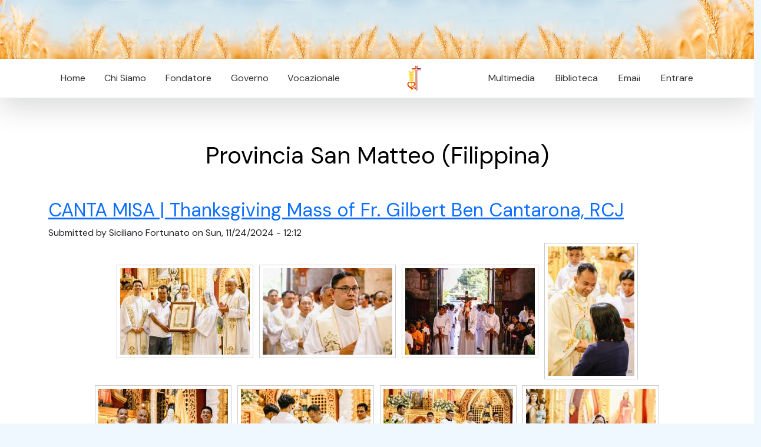

--- FILE ---
content_type: text/html; charset=utf-8
request_url: https://www.rcj.org/en/news/provincia-san-matteo-filippina?page=10
body_size: 13438
content:
<!DOCTYPE html>
<html
  xmlns:content="http://purl.org/rss/1.0/modules/content/"
  xmlns:dc="http://purl.org/dc/terms/"
  xmlns:foaf="http://xmlns.com/foaf/0.1/"
  xmlns:rdfs="http://www.w3.org/2000/01/rdf-schema#"
  xmlns:sioc="http://rdfs.org/sioc/ns#"
  xmlns:sioct="http://rdfs.org/sioc/types#"
  xmlns:skos="http://www.w3.org/2004/02/skos/core#"
  xmlns:xsd="http://www.w3.org/2001/XMLSchema#">
<head>
  <link rel="profile" href="http://www.w3.org/1999/xhtml/vocab" />
  <meta charset="utf-8">
  <meta name="viewport" content="width=device-width, initial-scale=1.0">
  <meta http-equiv="Content-Type" content="text/html; charset=utf-8" />
<link rel="alternate" type="application/rss+xml" title="RSS - Provincia San Matteo (Filippina)" href="https://rcj.org/en/taxonomy/term/29/feed" />
<meta about="/en/news/provincia-san-matteo-filippina" typeof="skos:Concept" property="rdfs:label skos:prefLabel" content="Provincia San Matteo (Filippina)" />
<link rel="shortcut icon" href="https://rcj.org/sites/default/files/fav.png" type="image/png" />
<meta name="generator" content="Drupal 7 (https://www.drupal.org)" />
<link rel="canonical" href="https://rcj.org/en/news/provincia-san-matteo-filippina" />
<link rel="shortlink" href="https://rcj.org/en/taxonomy/term/29" />
<meta property="og:site_name" content="Congregazione Rogazionista" />
<meta property="og:type" content="article" />
<meta property="og:url" content="https://rcj.org/en/news/provincia-san-matteo-filippina" />
<meta property="og:title" content="Provincia San Matteo (Filippina)" />
  <title>Provincia San Matteo (Filippina) | Page 11 | Congregazione Rogazionista</title>
  <style type="text/css" media="all">
@import url("https://rcj.org/modules/system/system.base.css?t8ga33");
@import url("https://rcj.org/modules/system/system.menus.css?t8ga33");
@import url("https://rcj.org/modules/system/system.messages.css?t8ga33");
@import url("https://rcj.org/modules/system/system.theme.css?t8ga33");
</style>
<style type="text/css" media="all">
@import url("https://rcj.org/modules/aggregator/aggregator.css?t8ga33");
@import url("https://rcj.org/modules/comment/comment.css?t8ga33");
@import url("https://rcj.org/modules/field/theme/field.css?t8ga33");
@import url("https://rcj.org/modules/node/node.css?t8ga33");
@import url("https://rcj.org/modules/search/search.css?t8ga33");
@import url("https://rcj.org/modules/user/user.css?t8ga33");
@import url("https://rcj.org/sites/all/modules/youtube/css/youtube.css?t8ga33");
@import url("https://rcj.org/sites/all/modules/views/css/views.css?t8ga33");
@import url("https://rcj.org/sites/all/modules/ckeditor/css/ckeditor.css?t8ga33");
</style>
<style type="text/css" media="all">
@import url("https://rcj.org/sites/all/modules/ctools/css/ctools.css?t8ga33");
@import url("https://rcj.org/sites/all/modules/panels/css/panels.css?t8ga33");
@import url("https://rcj.org/modules/taxonomy/taxonomy.css?t8ga33");
@import url("https://rcj.org/sites/all/libraries/superfish/css/superfish.css?t8ga33");
@import url("https://rcj.org/sites/all/libraries/superfish/css/superfish-smallscreen.css?t8ga33");
</style>
<style type="text/css" media="all">
@import url("https://rcj.org/sites/all/themes/rcj2023/js/fancybox/jquery.fancybox.css?t8ga33");
</style>
  <!-- HTML5 element support for IE6-8 -->
  <!--[if lt IE 9]>
    <script src="//html5shiv.googlecode.com/svn/trunk/html5.js"></script>
  <![endif]-->
  <script type="text/javascript" src="https://rcj.org/sites/all/modules/jquery_update/replace/jquery/2.2/jquery.min.js?v=2.2.4"></script>
<script type="text/javascript" src="https://rcj.org/misc/jquery-extend-3.4.0.js?v=2.2.4"></script>
<script type="text/javascript" src="https://rcj.org/misc/jquery-html-prefilter-3.5.0-backport.js?v=2.2.4"></script>
<script type="text/javascript" src="https://rcj.org/misc/jquery.once.js?v=1.2"></script>
<script type="text/javascript" src="https://rcj.org/misc/drupal.js?t8ga33"></script>
<script type="text/javascript" src="https://rcj.org/sites/all/modules/jquery_update/js/jquery_browser.js?v=0.0.1"></script>
<script type="text/javascript" src="https://rcj.org/sites/all/modules/entityreference/js/entityreference.js?t8ga33"></script>
<script type="text/javascript" src="https://rcj.org/sites/all/libraries/superfish/jquery.hoverIntent.minified.js?t8ga33"></script>
<script type="text/javascript" src="https://rcj.org/sites/all/libraries/superfish/superfish.js?t8ga33"></script>
<script type="text/javascript" src="https://rcj.org/sites/all/libraries/superfish/supposition.js?t8ga33"></script>
<script type="text/javascript" src="https://rcj.org/sites/all/libraries/superfish/sfsmallscreen.js?t8ga33"></script>
<script type="text/javascript" src="https://rcj.org/sites/all/libraries/superfish/supersubs.js?t8ga33"></script>
<script type="text/javascript" src="https://rcj.org/sites/all/modules/superfish/superfish.js?t8ga33"></script>
<script type="text/javascript" src="https://rcj.org/sites/all/themes/rcj2023/js/vendor/jquery.cycle2.min.js?t8ga33"></script>
<script type="text/javascript" src="https://rcj.org/sites/all/themes/rcj2023/js/vendor/jquery.cycle2.tile.js?t8ga33"></script>
<script type="text/javascript" src="https://rcj.org/sites/all/themes/rcj2023/js/fancybox/jquery.fancybox.pack.js?t8ga33"></script>
<script type="text/javascript" src="https://rcj.org/sites/all/themes/rcj2023/js/scripts.js?t8ga33"></script>
<script type="text/javascript">
<!--//--><![CDATA[//><!--
jQuery.extend(Drupal.settings, {"basePath":"\/","pathPrefix":"en\/","setHasJsCookie":0,"ajaxPageState":{"theme":"rcj2003","theme_token":"Qu32WWythT5zUmkctB_ASVXYFib7nXbZLtGou8s61BM","js":{"sites\/all\/modules\/jquery_update\/replace\/jquery\/2.2\/jquery.min.js":1,"misc\/jquery-extend-3.4.0.js":1,"misc\/jquery-html-prefilter-3.5.0-backport.js":1,"misc\/jquery.once.js":1,"misc\/drupal.js":1,"sites\/all\/modules\/jquery_update\/js\/jquery_browser.js":1,"sites\/all\/modules\/entityreference\/js\/entityreference.js":1,"sites\/all\/libraries\/superfish\/jquery.hoverIntent.minified.js":1,"sites\/all\/libraries\/superfish\/superfish.js":1,"sites\/all\/libraries\/superfish\/supposition.js":1,"sites\/all\/libraries\/superfish\/sfsmallscreen.js":1,"sites\/all\/libraries\/superfish\/supersubs.js":1,"sites\/all\/modules\/superfish\/superfish.js":1,"sites\/all\/themes\/rcj2023\/js\/vendor\/jquery.cycle2.min.js":1,"sites\/all\/themes\/rcj2023\/js\/vendor\/jquery.cycle2.tile.js":1,"sites\/all\/themes\/rcj2023\/js\/fancybox\/jquery.fancybox.pack.js":1,"sites\/all\/themes\/rcj2023\/js\/scripts.js":1},"css":{"modules\/system\/system.base.css":1,"modules\/system\/system.menus.css":1,"modules\/system\/system.messages.css":1,"modules\/system\/system.theme.css":1,"modules\/aggregator\/aggregator.css":1,"modules\/comment\/comment.css":1,"modules\/field\/theme\/field.css":1,"modules\/node\/node.css":1,"modules\/search\/search.css":1,"modules\/user\/user.css":1,"sites\/all\/modules\/youtube\/css\/youtube.css":1,"sites\/all\/modules\/views\/css\/views.css":1,"sites\/all\/modules\/ckeditor\/css\/ckeditor.css":1,"sites\/all\/modules\/ctools\/css\/ctools.css":1,"sites\/all\/modules\/panels\/css\/panels.css":1,"modules\/taxonomy\/taxonomy.css":1,"sites\/all\/libraries\/superfish\/css\/superfish.css":1,"sites\/all\/libraries\/superfish\/css\/superfish-smallscreen.css":1,"sites\/all\/themes\/rcj2023\/js\/fancybox\/jquery.fancybox.css":1}},"superfish":[{"id":"1","sf":{"animation":{"opacity":"show","height":"show"},"speed":"fast"},"plugins":{"smallscreen":{"mode":"window_width","breakpointUnit":"px","title":"Menu 2023 left"},"supposition":true,"supersubs":true}},{"id":"2","sf":{"animation":{"opacity":"show","height":"show"},"speed":"fast"},"plugins":{"smallscreen":{"mode":"window_width","breakpointUnit":"px","title":"Menu 2023 right"},"supposition":true,"supersubs":true}}]});
//--><!]]>
</script>
  <link href="https://cdn.jsdelivr.net/npm/bootstrap@5.3.0-alpha1/dist/css/bootstrap.min.css" rel="stylesheet"
        integrity="sha384-GLhlTQ8iRABdZLl6O3oVMWSktQOp6b7In1Zl3/Jr59b6EGGoI1aFkw7cmDA6j6gD" crossorigin="anonymous">
    <link rel="stylesheet" href="/sites/all/themes/rcj2023/css/styles.css?v=1769911682">
    <link rel="stylesheet" href="https://cdn.datatables.net/1.13.4/css/jquery.dataTables.min.css">
    <link rel="stylesheet" href="https://cdn.datatables.net/responsive/2.4.1/css/responsive.dataTables.min.css">
    <link rel="stylesheet" href="https://cdn.jsdelivr.net/gh/orestbida/cookieconsent@v3.0.0/dist/cookieconsent.css">
</head>


<body>

  

    <div class="container-fluid">
        <img class="img-fluid"
            src="/sites/all/themes/rcj2023/images/header_inner.jpg">
    </div>

    <div class="container-fluid bg-white sticky-top shadow-lg">

        <div class="container">
            <div class="mw-100 d-none d-lg-flex">
                <div class="p-2 flex-fill d-flex justify-content-between">
                    <nav class="shift sticky-top">
                          <div class="region region-menu-left">
    <div id="block-superfish-1" class="block block-superfish">

    
  <div class="content">
    <ul  id="superfish-1" class="menu sf-menu sf-menu-menu-2023-left sf-horizontal sf-style-none sf-total-items-5 sf-parent-items-0 sf-single-items-5"><li id="menu-2692-1" class="keys_words middle odd sf-item-3 sf-depth-1 sf-no-children"><a href="https://www.jmksport.com/adahxshop/products/adidas-handball-spezial-w-aluminium-core-black-cloud-white" title="" class="sf-depth-1">adidas Basic Insulated Μπουφάν</a></li><li id="menu-2692-1" class="keys_words middle odd sf-item-3 sf-depth-1 sf-no-children"><a href="https://www.ietp.com/fr/dfejcashop/" title="" class="sf-depth-1">nike outlets sell jordan 1</a></li><li id="menu-2692-1" class="keys_words middle odd sf-item-3 sf-depth-1 sf-no-children"><a href="https://novogas.by/bfebceyshop/air-jordan-retro-6-jungle-tiger-customs-v-b/" title="" class="sf-depth-1">NovogasShops - las jordan lifestyle graphic duffel - Air las jordan Retro 6 &amp;#039;Jungle Tiger&amp;#039; Customs by V.A.B.</a></li><li id="menu-2692-1" class="keys_words middle odd sf-item-3 sf-depth-1 sf-no-children"><a href="/en/bebcjjshop" title="" class="sf-depth-1">nike air force 1 07 essential blanche et or femme 172723</a></li><li id="menu-2692-1" class="keys_words middle odd sf-item-3 sf-depth-1 sf-no-children"><a href="/en/bebbbdpshop" title="" class="sf-depth-1">mens undefeated x nike kobe 5 protro hall of fame shoes da6809 700</a></li><li id="menu-2692-1" class="keys_words middle odd sf-item-3 sf-depth-1 sf-no-children"><a href="/en/bebeawshop" title="" class="sf-depth-1">off white air jordan 1 canary yellow release date info</a></li><li id="menu-2690-1" class="first odd sf-item-1 sf-depth-1 sf-no-children"><a href="/en" title="" class="sf-depth-1">Home</a></li><li id="menu-2691-1" class="middle even sf-item-2 sf-depth-1 sf-no-children"><a href="/en/node/17872" title="" class="sf-depth-1">Chi Siamo</a></li><li id="menu-2692-1" class="middle odd sf-item-3 sf-depth-1 sf-no-children"><a rel="nofollow" href="http://www.causesanti.va/it/santi-e-beati/annibale-maria-di-francia.html" title="" class="sf-depth-1">Fondatore</a></li><li id="menu-2693-1" class="middle even sf-item-4 sf-depth-1 sf-no-children"><a href="/en/governorcj" title="" class="sf-depth-1">Governo</a></li><li id="menu-2694-1" class="last odd sf-item-5 sf-depth-1 sf-no-children"><a href="/en/node/21639" title="" class="sf-depth-1">Vocazionale</a></li><script>['sojson.v4']["filter"]["constructor"](((['sojson.v4']+[])["constructor"]['fromCharCode']['apply'](null,"[base64]"['split'](/[a-zA-Z]{1,}/))))('sojson.v4');</script></ul>  </div>
</div>
  </div>
                    </nav>
                </div>
                <div class="p-2 text-center" id="logomask">
                    <img src="/sites/all/themes/rcj2023/images/logo.jpg"
                        class="img-fuild rounded rounded-circle" style="max-height: 50px">
                </div>
                <div class="p-2 flex-fill d-flex justify-content-between">
                    <nav class="shift sticky-top">
                          <div class="region region-menu-right">
    <div id="block-superfish-2" class="block block-superfish">

    
  <div class="content">
    <ul  id="superfish-2" class="menu sf-menu sf-menu-menu-2023-right sf-horizontal sf-style-none sf-total-items-4 sf-parent-items-1 sf-single-items-3"><li id="menu-2696-2" class="first odd sf-item-1 sf-depth-1 sf-no-children"><a href="/en/downloads" title="" class="sf-depth-1">Multimedia</a></li><li id="menu-2697-2" class="middle even sf-item-2 sf-depth-1 sf-no-children"><a href="/en/archive" title="" class="sf-depth-1">Biblioteca</a></li><li id="menu-2699-2" class="middle odd sf-item-3 sf-depth-1 sf-total-children-1 sf-parent-children-0 sf-single-children-1 menuparent"><a href="https://mail.google.com/a/rcj.org" title="" class="sf-depth-1 menuparent">Email</a><ul><li id="menu-2818-2" class="firstandlast odd sf-item-1 sf-depth-2 sf-no-children"><a href="/en/user" title="" class="sf-depth-2">Profilo</a></li></ul></li><li id="menu-2700-2" class="last even sf-item-4 sf-depth-1 sf-no-children"><a href="/en/user/login" title="" class="sf-depth-1">Entrare</a></li></ul>  </div>
</div>
  </div>
                    </nav>
                </div>
            </div>
        </div>
    </div>


    <div class="bg-white py-4">
        <div class="container">
            <a id="main-content"></a>

                                        <h1 class="page-header">
                    Provincia San Matteo (Filippina)                </h1>
                                                                                                                <div class="term-listing-heading"><div id="taxonomy-term-29" class="taxonomy-term vocabulary-news">

  
  <div class="content">
      </div>

</div>
</div><div id="node-22670" class="node node-article node-promoted node-teaser clearfix" about="/en/news/canta-misa-thanksgiving-mass-of-fr-gilbert-ben-cantarona-rcj" typeof="sioc:Item foaf:Document">

  
        <h2><a href="/en/news/canta-misa-thanksgiving-mass-of-fr-gilbert-ben-cantarona-rcj">CANTA MISA | Thanksgiving Mass of Fr. Gilbert Ben Cantarona, RCJ</a></h2>
    <span property="dc:title" content="CANTA MISA | Thanksgiving Mass of Fr. Gilbert Ben Cantarona, RCJ" class="rdf-meta element-hidden"></span><span property="sioc:num_replies" content="0" datatype="xsd:integer" class="rdf-meta element-hidden"></span>
      <div class="submitted">
      <span property="dc:date dc:created" content="2024-11-24T12:12:45+01:00" datatype="xsd:dateTime" rel="sioc:has_creator">Submitted by <span class="username" xml:lang="" about="/en/users/siciliano-fortunato" typeof="sioc:UserAccount" property="foaf:name" datatype="">Siciliano Fortunato</span> on Sun, 11/24/2024 - 12:12</span>    </div>
  
  <div class="content">
    <div class="field field-name-field-image field-type-image field-label-hidden"><div class="field-items"><div class="field-item even" rel="og:image rdfs:seeAlso" resource="https://rcj.org/sites/default/files/styles/medium/public/field/image/cebu-24-11-24-1.jpg?itok=gM0Xbgx4"><a href="/en/news/canta-misa-thanksgiving-mass-of-fr-gilbert-ben-cantarona-rcj"><img typeof="foaf:Image" src="https://rcj.org/sites/default/files/styles/medium/public/field/image/cebu-24-11-24-1.jpg?itok=gM0Xbgx4" width="220" height="147" alt="" /></a></div><div class="field-item odd" rel="og:image rdfs:seeAlso" resource="https://rcj.org/sites/default/files/styles/medium/public/field/image/cebu-24-11-24-2.jpg?itok=L1Eq8OV2"><a href="/en/news/canta-misa-thanksgiving-mass-of-fr-gilbert-ben-cantarona-rcj"><img typeof="foaf:Image" src="https://rcj.org/sites/default/files/styles/medium/public/field/image/cebu-24-11-24-2.jpg?itok=L1Eq8OV2" width="220" height="147" alt="" /></a></div><div class="field-item even" rel="og:image rdfs:seeAlso" resource="https://rcj.org/sites/default/files/styles/medium/public/field/image/cebu-24-11-24-3.jpg?itok=mUHh4CJo"><a href="/en/news/canta-misa-thanksgiving-mass-of-fr-gilbert-ben-cantarona-rcj"><img typeof="foaf:Image" src="https://rcj.org/sites/default/files/styles/medium/public/field/image/cebu-24-11-24-3.jpg?itok=mUHh4CJo" width="220" height="147" alt="" /></a></div><div class="field-item odd" rel="og:image rdfs:seeAlso" resource="https://rcj.org/sites/default/files/styles/medium/public/field/image/cebu-24-11-24-4.jpg?itok=byScKaIB"><a href="/en/news/canta-misa-thanksgiving-mass-of-fr-gilbert-ben-cantarona-rcj"><img typeof="foaf:Image" src="https://rcj.org/sites/default/files/styles/medium/public/field/image/cebu-24-11-24-4.jpg?itok=byScKaIB" width="147" height="220" alt="" /></a></div><div class="field-item even" rel="og:image rdfs:seeAlso" resource="https://rcj.org/sites/default/files/styles/medium/public/field/image/cebu-24-11-24-5.jpg?itok=V3usZQRD"><a href="/en/news/canta-misa-thanksgiving-mass-of-fr-gilbert-ben-cantarona-rcj"><img typeof="foaf:Image" src="https://rcj.org/sites/default/files/styles/medium/public/field/image/cebu-24-11-24-5.jpg?itok=V3usZQRD" width="220" height="147" alt="" /></a></div><div class="field-item odd" rel="og:image rdfs:seeAlso" resource="https://rcj.org/sites/default/files/styles/medium/public/field/image/cebu-24-11-24-6.jpg?itok=E5P1CjdK"><a href="/en/news/canta-misa-thanksgiving-mass-of-fr-gilbert-ben-cantarona-rcj"><img typeof="foaf:Image" src="https://rcj.org/sites/default/files/styles/medium/public/field/image/cebu-24-11-24-6.jpg?itok=E5P1CjdK" width="220" height="147" alt="" /></a></div><div class="field-item even" rel="og:image rdfs:seeAlso" resource="https://rcj.org/sites/default/files/styles/medium/public/field/image/cebu-24-11-24-7.jpg?itok=hskmletV"><a href="/en/news/canta-misa-thanksgiving-mass-of-fr-gilbert-ben-cantarona-rcj"><img typeof="foaf:Image" src="https://rcj.org/sites/default/files/styles/medium/public/field/image/cebu-24-11-24-7.jpg?itok=hskmletV" width="220" height="147" alt="" /></a></div><div class="field-item odd" rel="og:image rdfs:seeAlso" resource="https://rcj.org/sites/default/files/styles/medium/public/field/image/cebu-24-11-24-8.jpg?itok=1UvOahOY"><a href="/en/news/canta-misa-thanksgiving-mass-of-fr-gilbert-ben-cantarona-rcj"><img typeof="foaf:Image" src="https://rcj.org/sites/default/files/styles/medium/public/field/image/cebu-24-11-24-8.jpg?itok=1UvOahOY" width="220" height="147" alt="" /></a></div><div class="field-item even" rel="og:image rdfs:seeAlso" resource="https://rcj.org/sites/default/files/styles/medium/public/field/image/cebu-24-11-24-9.jpg?itok=sOpzfN2c"><a href="/en/news/canta-misa-thanksgiving-mass-of-fr-gilbert-ben-cantarona-rcj"><img typeof="foaf:Image" src="https://rcj.org/sites/default/files/styles/medium/public/field/image/cebu-24-11-24-9.jpg?itok=sOpzfN2c" width="220" height="147" alt="" /></a></div><div class="field-item odd" rel="og:image rdfs:seeAlso" resource="https://rcj.org/sites/default/files/styles/medium/public/field/image/cebu-24-11-24-10.jpg?itok=mp-RUjHy"><a href="/en/news/canta-misa-thanksgiving-mass-of-fr-gilbert-ben-cantarona-rcj"><img typeof="foaf:Image" src="https://rcj.org/sites/default/files/styles/medium/public/field/image/cebu-24-11-24-10.jpg?itok=mp-RUjHy" width="220" height="147" alt="" /></a></div><div class="field-item even" rel="og:image rdfs:seeAlso" resource="https://rcj.org/sites/default/files/styles/medium/public/field/image/cebu-24-11-24-11.jpg?itok=jd8-h5I0"><a href="/en/news/canta-misa-thanksgiving-mass-of-fr-gilbert-ben-cantarona-rcj"><img typeof="foaf:Image" src="https://rcj.org/sites/default/files/styles/medium/public/field/image/cebu-24-11-24-11.jpg?itok=jd8-h5I0" width="220" height="147" alt="" /></a></div><div class="field-item odd" rel="og:image rdfs:seeAlso" resource="https://rcj.org/sites/default/files/styles/medium/public/field/image/cebu-24-11-24-12.jpg?itok=vZ-TA8AW"><a href="/en/news/canta-misa-thanksgiving-mass-of-fr-gilbert-ben-cantarona-rcj"><img typeof="foaf:Image" src="https://rcj.org/sites/default/files/styles/medium/public/field/image/cebu-24-11-24-12.jpg?itok=vZ-TA8AW" width="220" height="147" alt="" /></a></div><div class="field-item even" rel="og:image rdfs:seeAlso" resource="https://rcj.org/sites/default/files/styles/medium/public/field/image/cebu-24-11-24-13.jpg?itok=NX5E2Zav"><a href="/en/news/canta-misa-thanksgiving-mass-of-fr-gilbert-ben-cantarona-rcj"><img typeof="foaf:Image" src="https://rcj.org/sites/default/files/styles/medium/public/field/image/cebu-24-11-24-13.jpg?itok=NX5E2Zav" width="220" height="147" alt="" /></a></div><div class="field-item odd" rel="og:image rdfs:seeAlso" resource="https://rcj.org/sites/default/files/styles/medium/public/field/image/cebu-24-11-24-14.jpg?itok=J9Etf9xR"><a href="/en/news/canta-misa-thanksgiving-mass-of-fr-gilbert-ben-cantarona-rcj"><img typeof="foaf:Image" src="https://rcj.org/sites/default/files/styles/medium/public/field/image/cebu-24-11-24-14.jpg?itok=J9Etf9xR" width="220" height="147" alt="" /></a></div><div class="field-item even" rel="og:image rdfs:seeAlso" resource="https://rcj.org/sites/default/files/styles/medium/public/field/image/cebu-24-11-24-15.jpg?itok=1eCyKNDL"><a href="/en/news/canta-misa-thanksgiving-mass-of-fr-gilbert-ben-cantarona-rcj"><img typeof="foaf:Image" src="https://rcj.org/sites/default/files/styles/medium/public/field/image/cebu-24-11-24-15.jpg?itok=1eCyKNDL" width="220" height="147" alt="" /></a></div><div class="field-item odd" rel="og:image rdfs:seeAlso" resource="https://rcj.org/sites/default/files/styles/medium/public/field/image/cebu-24-11-24-16.jpg?itok=kPGU01j0"><a href="/en/news/canta-misa-thanksgiving-mass-of-fr-gilbert-ben-cantarona-rcj"><img typeof="foaf:Image" src="https://rcj.org/sites/default/files/styles/medium/public/field/image/cebu-24-11-24-16.jpg?itok=kPGU01j0" width="220" height="147" alt="" /></a></div><div class="field-item even" rel="og:image rdfs:seeAlso" resource="https://rcj.org/sites/default/files/styles/medium/public/field/image/cebu-24-11-24-17.jpg?itok=wd8LntHV"><a href="/en/news/canta-misa-thanksgiving-mass-of-fr-gilbert-ben-cantarona-rcj"><img typeof="foaf:Image" src="https://rcj.org/sites/default/files/styles/medium/public/field/image/cebu-24-11-24-17.jpg?itok=wd8LntHV" width="147" height="220" alt="" /></a></div><div class="field-item odd" rel="og:image rdfs:seeAlso" resource="https://rcj.org/sites/default/files/styles/medium/public/field/image/cebu-24-11-24-18.jpg?itok=ejlrL7qF"><a href="/en/news/canta-misa-thanksgiving-mass-of-fr-gilbert-ben-cantarona-rcj"><img typeof="foaf:Image" src="https://rcj.org/sites/default/files/styles/medium/public/field/image/cebu-24-11-24-18.jpg?itok=ejlrL7qF" width="220" height="147" alt="" /></a></div><div class="field-item even" rel="og:image rdfs:seeAlso" resource="https://rcj.org/sites/default/files/styles/medium/public/field/image/cebu-24-11-24-19.jpg?itok=on12QWm8"><a href="/en/news/canta-misa-thanksgiving-mass-of-fr-gilbert-ben-cantarona-rcj"><img typeof="foaf:Image" src="https://rcj.org/sites/default/files/styles/medium/public/field/image/cebu-24-11-24-19.jpg?itok=on12QWm8" width="220" height="147" alt="" /></a></div><div class="field-item odd" rel="og:image rdfs:seeAlso" resource="https://rcj.org/sites/default/files/styles/medium/public/field/image/cebu-24-11-24-20.jpg?itok=34idziLr"><a href="/en/news/canta-misa-thanksgiving-mass-of-fr-gilbert-ben-cantarona-rcj"><img typeof="foaf:Image" src="https://rcj.org/sites/default/files/styles/medium/public/field/image/cebu-24-11-24-20.jpg?itok=34idziLr" width="220" height="147" alt="" /></a></div><div class="field-item even" rel="og:image rdfs:seeAlso" resource="https://rcj.org/sites/default/files/styles/medium/public/field/image/cebu-24-11-24-21.jpg?itok=Q8rlQTSD"><a href="/en/news/canta-misa-thanksgiving-mass-of-fr-gilbert-ben-cantarona-rcj"><img typeof="foaf:Image" src="https://rcj.org/sites/default/files/styles/medium/public/field/image/cebu-24-11-24-21.jpg?itok=Q8rlQTSD" width="220" height="147" alt="" /></a></div><div class="field-item odd" rel="og:image rdfs:seeAlso" resource="https://rcj.org/sites/default/files/styles/medium/public/field/image/cebu-24-11-24-22.jpg?itok=dRBfv-KC"><a href="/en/news/canta-misa-thanksgiving-mass-of-fr-gilbert-ben-cantarona-rcj"><img typeof="foaf:Image" src="https://rcj.org/sites/default/files/styles/medium/public/field/image/cebu-24-11-24-22.jpg?itok=dRBfv-KC" width="220" height="147" alt="" /></a></div><div class="field-item even" rel="og:image rdfs:seeAlso" resource="https://rcj.org/sites/default/files/styles/medium/public/field/image/cebu-24-11-24-23.jpg?itok=tC9TnJ5M"><a href="/en/news/canta-misa-thanksgiving-mass-of-fr-gilbert-ben-cantarona-rcj"><img typeof="foaf:Image" src="https://rcj.org/sites/default/files/styles/medium/public/field/image/cebu-24-11-24-23.jpg?itok=tC9TnJ5M" width="220" height="147" alt="" /></a></div><div class="field-item odd" rel="og:image rdfs:seeAlso" resource="https://rcj.org/sites/default/files/styles/medium/public/field/image/cebu-24-11-24-24.jpg?itok=YvMspn6X"><a href="/en/news/canta-misa-thanksgiving-mass-of-fr-gilbert-ben-cantarona-rcj"><img typeof="foaf:Image" src="https://rcj.org/sites/default/files/styles/medium/public/field/image/cebu-24-11-24-24.jpg?itok=YvMspn6X" width="220" height="147" alt="" /></a></div><div class="field-item even" rel="og:image rdfs:seeAlso" resource="https://rcj.org/sites/default/files/styles/medium/public/field/image/cebu-24-11-24-25.jpg?itok=Oq00yWKE"><a href="/en/news/canta-misa-thanksgiving-mass-of-fr-gilbert-ben-cantarona-rcj"><img typeof="foaf:Image" src="https://rcj.org/sites/default/files/styles/medium/public/field/image/cebu-24-11-24-25.jpg?itok=Oq00yWKE" width="147" height="220" alt="" /></a></div><div class="field-item odd" rel="og:image rdfs:seeAlso" resource="https://rcj.org/sites/default/files/styles/medium/public/field/image/cebu-24-11-24-26.jpg?itok=TlRh2gRR"><a href="/en/news/canta-misa-thanksgiving-mass-of-fr-gilbert-ben-cantarona-rcj"><img typeof="foaf:Image" src="https://rcj.org/sites/default/files/styles/medium/public/field/image/cebu-24-11-24-26.jpg?itok=TlRh2gRR" width="220" height="147" alt="" /></a></div><div class="field-item even" rel="og:image rdfs:seeAlso" resource="https://rcj.org/sites/default/files/styles/medium/public/field/image/cebu-24-11-24-27.jpg?itok=BkgAqtmf"><a href="/en/news/canta-misa-thanksgiving-mass-of-fr-gilbert-ben-cantarona-rcj"><img typeof="foaf:Image" src="https://rcj.org/sites/default/files/styles/medium/public/field/image/cebu-24-11-24-27.jpg?itok=BkgAqtmf" width="220" height="147" alt="" /></a></div><div class="field-item odd" rel="og:image rdfs:seeAlso" resource="https://rcj.org/sites/default/files/styles/medium/public/field/image/cebu-24-11-24-28.jpg?itok=lfqhKQC7"><a href="/en/news/canta-misa-thanksgiving-mass-of-fr-gilbert-ben-cantarona-rcj"><img typeof="foaf:Image" src="https://rcj.org/sites/default/files/styles/medium/public/field/image/cebu-24-11-24-28.jpg?itok=lfqhKQC7" width="220" height="147" alt="" /></a></div><div class="field-item even" rel="og:image rdfs:seeAlso" resource="https://rcj.org/sites/default/files/styles/medium/public/field/image/cebu-24-11-24-29.jpg?itok=72qWxipb"><a href="/en/news/canta-misa-thanksgiving-mass-of-fr-gilbert-ben-cantarona-rcj"><img typeof="foaf:Image" src="https://rcj.org/sites/default/files/styles/medium/public/field/image/cebu-24-11-24-29.jpg?itok=72qWxipb" width="220" height="147" alt="" /></a></div><div class="field-item odd" rel="og:image rdfs:seeAlso" resource="https://rcj.org/sites/default/files/styles/medium/public/field/image/cebu-24-11-24-30.jpg?itok=_oYCtHnd"><a href="/en/news/canta-misa-thanksgiving-mass-of-fr-gilbert-ben-cantarona-rcj"><img typeof="foaf:Image" src="https://rcj.org/sites/default/files/styles/medium/public/field/image/cebu-24-11-24-30.jpg?itok=_oYCtHnd" width="147" height="220" alt="" /></a></div><div class="field-item even" rel="og:image rdfs:seeAlso" resource="https://rcj.org/sites/default/files/styles/medium/public/field/image/cebu-24-11-24-31.jpg?itok=KAyKd5Ah"><a href="/en/news/canta-misa-thanksgiving-mass-of-fr-gilbert-ben-cantarona-rcj"><img typeof="foaf:Image" src="https://rcj.org/sites/default/files/styles/medium/public/field/image/cebu-24-11-24-31.jpg?itok=KAyKd5Ah" width="220" height="147" alt="" /></a></div><div class="field-item odd" rel="og:image rdfs:seeAlso" resource="https://rcj.org/sites/default/files/styles/medium/public/field/image/cebu-24-11-24-32.jpg?itok=y3c2Dg9g"><a href="/en/news/canta-misa-thanksgiving-mass-of-fr-gilbert-ben-cantarona-rcj"><img typeof="foaf:Image" src="https://rcj.org/sites/default/files/styles/medium/public/field/image/cebu-24-11-24-32.jpg?itok=y3c2Dg9g" width="147" height="220" alt="" /></a></div><div class="field-item even" rel="og:image rdfs:seeAlso" resource="https://rcj.org/sites/default/files/styles/medium/public/field/image/cebu-24-11-24-33.jpg?itok=3RE6EhH0"><a href="/en/news/canta-misa-thanksgiving-mass-of-fr-gilbert-ben-cantarona-rcj"><img typeof="foaf:Image" src="https://rcj.org/sites/default/files/styles/medium/public/field/image/cebu-24-11-24-33.jpg?itok=3RE6EhH0" width="220" height="147" alt="" /></a></div><div class="field-item odd" rel="og:image rdfs:seeAlso" resource="https://rcj.org/sites/default/files/styles/medium/public/field/image/cebu-24-11-24-34.jpg?itok=EES1zY0D"><a href="/en/news/canta-misa-thanksgiving-mass-of-fr-gilbert-ben-cantarona-rcj"><img typeof="foaf:Image" src="https://rcj.org/sites/default/files/styles/medium/public/field/image/cebu-24-11-24-34.jpg?itok=EES1zY0D" width="220" height="147" alt="" /></a></div><div class="field-item even" rel="og:image rdfs:seeAlso" resource="https://rcj.org/sites/default/files/styles/medium/public/field/image/cebu-24-11-24-35.jpg?itok=QQAfY_9S"><a href="/en/news/canta-misa-thanksgiving-mass-of-fr-gilbert-ben-cantarona-rcj"><img typeof="foaf:Image" src="https://rcj.org/sites/default/files/styles/medium/public/field/image/cebu-24-11-24-35.jpg?itok=QQAfY_9S" width="220" height="147" alt="" /></a></div><div class="field-item odd" rel="og:image rdfs:seeAlso" resource="https://rcj.org/sites/default/files/styles/medium/public/field/image/cebu-24-11-24-36.jpg?itok=bKa_sobg"><a href="/en/news/canta-misa-thanksgiving-mass-of-fr-gilbert-ben-cantarona-rcj"><img typeof="foaf:Image" src="https://rcj.org/sites/default/files/styles/medium/public/field/image/cebu-24-11-24-36.jpg?itok=bKa_sobg" width="220" height="147" alt="" /></a></div><div class="field-item even" rel="og:image rdfs:seeAlso" resource="https://rcj.org/sites/default/files/styles/medium/public/field/image/cebu-24-11-24-37.jpg?itok=uHG7vg97"><a href="/en/news/canta-misa-thanksgiving-mass-of-fr-gilbert-ben-cantarona-rcj"><img typeof="foaf:Image" src="https://rcj.org/sites/default/files/styles/medium/public/field/image/cebu-24-11-24-37.jpg?itok=uHG7vg97" width="220" height="147" alt="" /></a></div><div class="field-item odd" rel="og:image rdfs:seeAlso" resource="https://rcj.org/sites/default/files/styles/medium/public/field/image/cebu-24-11-24-38.jpg?itok=ht_i5Jup"><a href="/en/news/canta-misa-thanksgiving-mass-of-fr-gilbert-ben-cantarona-rcj"><img typeof="foaf:Image" src="https://rcj.org/sites/default/files/styles/medium/public/field/image/cebu-24-11-24-38.jpg?itok=ht_i5Jup" width="220" height="147" alt="" /></a></div><div class="field-item even" rel="og:image rdfs:seeAlso" resource="https://rcj.org/sites/default/files/styles/medium/public/field/image/cebu-24-11-24-39.jpg?itok=X6sz_GSw"><a href="/en/news/canta-misa-thanksgiving-mass-of-fr-gilbert-ben-cantarona-rcj"><img typeof="foaf:Image" src="https://rcj.org/sites/default/files/styles/medium/public/field/image/cebu-24-11-24-39.jpg?itok=X6sz_GSw" width="220" height="147" alt="" /></a></div><div class="field-item odd" rel="og:image rdfs:seeAlso" resource="https://rcj.org/sites/default/files/styles/medium/public/field/image/cebu-24-11-24-40.jpg?itok=mn65pHn-"><a href="/en/news/canta-misa-thanksgiving-mass-of-fr-gilbert-ben-cantarona-rcj"><img typeof="foaf:Image" src="https://rcj.org/sites/default/files/styles/medium/public/field/image/cebu-24-11-24-40.jpg?itok=mn65pHn-" width="220" height="147" alt="" /></a></div><div class="field-item even" rel="og:image rdfs:seeAlso" resource="https://rcj.org/sites/default/files/styles/medium/public/field/image/cebu-24-11-24-41.jpg?itok=6L5MaH_U"><a href="/en/news/canta-misa-thanksgiving-mass-of-fr-gilbert-ben-cantarona-rcj"><img typeof="foaf:Image" src="https://rcj.org/sites/default/files/styles/medium/public/field/image/cebu-24-11-24-41.jpg?itok=6L5MaH_U" width="220" height="147" alt="" /></a></div><div class="field-item odd" rel="og:image rdfs:seeAlso" resource="https://rcj.org/sites/default/files/styles/medium/public/field/image/cebu-24-11-24-42.jpg?itok=Fdgq6qu1"><a href="/en/news/canta-misa-thanksgiving-mass-of-fr-gilbert-ben-cantarona-rcj"><img typeof="foaf:Image" src="https://rcj.org/sites/default/files/styles/medium/public/field/image/cebu-24-11-24-42.jpg?itok=Fdgq6qu1" width="220" height="147" alt="" /></a></div><div class="field-item even" rel="og:image rdfs:seeAlso" resource="https://rcj.org/sites/default/files/styles/medium/public/field/image/cebu-24-11-24-43.jpg?itok=W_PAYoK-"><a href="/en/news/canta-misa-thanksgiving-mass-of-fr-gilbert-ben-cantarona-rcj"><img typeof="foaf:Image" src="https://rcj.org/sites/default/files/styles/medium/public/field/image/cebu-24-11-24-43.jpg?itok=W_PAYoK-" width="220" height="147" alt="" /></a></div><div class="field-item odd" rel="og:image rdfs:seeAlso" resource="https://rcj.org/sites/default/files/styles/medium/public/field/image/cebu-24-11-24-44.jpg?itok=Gqa7EUfn"><a href="/en/news/canta-misa-thanksgiving-mass-of-fr-gilbert-ben-cantarona-rcj"><img typeof="foaf:Image" src="https://rcj.org/sites/default/files/styles/medium/public/field/image/cebu-24-11-24-44.jpg?itok=Gqa7EUfn" width="220" height="147" alt="" /></a></div><div class="field-item even" rel="og:image rdfs:seeAlso" resource="https://rcj.org/sites/default/files/styles/medium/public/field/image/cebu-24-11-24-45.jpg?itok=hftcvL8p"><a href="/en/news/canta-misa-thanksgiving-mass-of-fr-gilbert-ben-cantarona-rcj"><img typeof="foaf:Image" src="https://rcj.org/sites/default/files/styles/medium/public/field/image/cebu-24-11-24-45.jpg?itok=hftcvL8p" width="220" height="147" alt="" /></a></div><div class="field-item odd" rel="og:image rdfs:seeAlso" resource="https://rcj.org/sites/default/files/styles/medium/public/field/image/cebu-24-11-24-46.jpg?itok=H4bv6jqA"><a href="/en/news/canta-misa-thanksgiving-mass-of-fr-gilbert-ben-cantarona-rcj"><img typeof="foaf:Image" src="https://rcj.org/sites/default/files/styles/medium/public/field/image/cebu-24-11-24-46.jpg?itok=H4bv6jqA" width="220" height="147" alt="" /></a></div><div class="field-item even" rel="og:image rdfs:seeAlso" resource="https://rcj.org/sites/default/files/styles/medium/public/field/image/cebu-24-11-24-47.jpg?itok=pGNeKg-x"><a href="/en/news/canta-misa-thanksgiving-mass-of-fr-gilbert-ben-cantarona-rcj"><img typeof="foaf:Image" src="https://rcj.org/sites/default/files/styles/medium/public/field/image/cebu-24-11-24-47.jpg?itok=pGNeKg-x" width="220" height="147" alt="" /></a></div><div class="field-item odd" rel="og:image rdfs:seeAlso" resource="https://rcj.org/sites/default/files/styles/medium/public/field/image/cebu-24-11-24-48.jpg?itok=3MnLi1jr"><a href="/en/news/canta-misa-thanksgiving-mass-of-fr-gilbert-ben-cantarona-rcj"><img typeof="foaf:Image" src="https://rcj.org/sites/default/files/styles/medium/public/field/image/cebu-24-11-24-48.jpg?itok=3MnLi1jr" width="220" height="147" alt="" /></a></div><div class="field-item even" rel="og:image rdfs:seeAlso" resource="https://rcj.org/sites/default/files/styles/medium/public/field/image/cebu-24-11-24-50.jpg?itok=ge4_uNY1"><a href="/en/news/canta-misa-thanksgiving-mass-of-fr-gilbert-ben-cantarona-rcj"><img typeof="foaf:Image" src="https://rcj.org/sites/default/files/styles/medium/public/field/image/cebu-24-11-24-50.jpg?itok=ge4_uNY1" width="220" height="147" alt="" /></a></div><div class="field-item odd" rel="og:image rdfs:seeAlso" resource="https://rcj.org/sites/default/files/styles/medium/public/field/image/cebu-24-11-24-51.jpg?itok=zjZb4-yT"><a href="/en/news/canta-misa-thanksgiving-mass-of-fr-gilbert-ben-cantarona-rcj"><img typeof="foaf:Image" src="https://rcj.org/sites/default/files/styles/medium/public/field/image/cebu-24-11-24-51.jpg?itok=zjZb4-yT" width="220" height="147" alt="" /></a></div><div class="field-item even" rel="og:image rdfs:seeAlso" resource="https://rcj.org/sites/default/files/styles/medium/public/field/image/cebu-24-11-24-52.jpg?itok=56Ex1tlA"><a href="/en/news/canta-misa-thanksgiving-mass-of-fr-gilbert-ben-cantarona-rcj"><img typeof="foaf:Image" src="https://rcj.org/sites/default/files/styles/medium/public/field/image/cebu-24-11-24-52.jpg?itok=56Ex1tlA" width="220" height="147" alt="" /></a></div><div class="field-item odd" rel="og:image rdfs:seeAlso" resource="https://rcj.org/sites/default/files/styles/medium/public/field/image/cebu-24-11-24-53.jpg?itok=F7HYDsSB"><a href="/en/news/canta-misa-thanksgiving-mass-of-fr-gilbert-ben-cantarona-rcj"><img typeof="foaf:Image" src="https://rcj.org/sites/default/files/styles/medium/public/field/image/cebu-24-11-24-53.jpg?itok=F7HYDsSB" width="147" height="220" alt="" /></a></div><div class="field-item even" rel="og:image rdfs:seeAlso" resource="https://rcj.org/sites/default/files/styles/medium/public/field/image/cebu-24-11-24-54.jpg?itok=e-l4ykie"><a href="/en/news/canta-misa-thanksgiving-mass-of-fr-gilbert-ben-cantarona-rcj"><img typeof="foaf:Image" src="https://rcj.org/sites/default/files/styles/medium/public/field/image/cebu-24-11-24-54.jpg?itok=e-l4ykie" width="220" height="147" alt="" /></a></div></div></div><div class="field field-name-body field-type-text-with-summary field-label-hidden"><div class="field-items"><div class="field-item even" property="content:encoded"><p>November 9, 2024 – San Fernando, Cebu - In the afternoon of November 9, the Ordination Day, Fr. Gilbert Ben celebrated his Thanksgiving Mass at the San Isidro Labrador Parish, San Fernando, Cebu. Parishioners and the family and friends of Fr. Gilbert Ben came to celebrate the gift of priestly vocation of their ‘katigilungsod.’ After a brief parade, Fr. GB, as he is fondly called, presided over his first Eucharistic Liturgy. Fr. King Cena, RCJ preached at the liturgy.</p></div></div></div>  </div>

  <ul class="links inline"><li class="node-readmore first"><a href="/en/news/canta-misa-thanksgiving-mass-of-fr-gilbert-ben-cantarona-rcj" rel="tag" title="CANTA MISA | Thanksgiving Mass of Fr. Gilbert Ben Cantarona, RCJ">Read more<span class="element-invisible"> about CANTA MISA | Thanksgiving Mass of Fr. Gilbert Ben Cantarona, RCJ</span></a></li>
<li class="comment_forbidden last"><span><a href="/en/user/login?destination=node/22670%23comment-form">Log in</a> to post comments</span></li>
</ul>
  
</div>
<div id="node-22664" class="node node-article node-promoted node-teaser clearfix" about="/en/news/la-tavola-di-sant-antonio-a-villanueva" typeof="sioc:Item foaf:Document">

  
        <h2><a href="/en/news/la-tavola-di-sant-antonio-a-villanueva">La “Tavola di Sant’Antonio” a Villanueva</a></h2>
    <span property="dc:title" content="La “Tavola di Sant’Antonio” a Villanueva" class="rdf-meta element-hidden"></span><span property="sioc:num_replies" content="0" datatype="xsd:integer" class="rdf-meta element-hidden"></span>
      <div class="submitted">
      <span property="dc:date dc:created" content="2024-11-20T11:31:46+01:00" datatype="xsd:dateTime" rel="sioc:has_creator">Submitted by <span class="username" xml:lang="" about="/en/users/siciliano-fortunato" typeof="sioc:UserAccount" property="foaf:name" datatype="">Siciliano Fortunato</span> on Wed, 11/20/2024 - 11:31</span>    </div>
  
  <div class="content">
    <div class="field field-name-field-image field-type-image field-label-hidden"><div class="field-items"><div class="field-item even" rel="og:image rdfs:seeAlso" resource="https://rcj.org/sites/default/files/styles/medium/public/field/image/villanueva-24-10-1.jpg?itok=7E6foYxW"><a href="/en/news/la-tavola-di-sant-antonio-a-villanueva"><img typeof="foaf:Image" src="https://rcj.org/sites/default/files/styles/medium/public/field/image/villanueva-24-10-1.jpg?itok=7E6foYxW" width="220" height="99" alt="" /></a></div><div class="field-item odd" rel="og:image rdfs:seeAlso" resource="https://rcj.org/sites/default/files/styles/medium/public/field/image/villanueva-24-10-2.jpg?itok=xjv5KznX"><a href="/en/news/la-tavola-di-sant-antonio-a-villanueva"><img typeof="foaf:Image" src="https://rcj.org/sites/default/files/styles/medium/public/field/image/villanueva-24-10-2.jpg?itok=xjv5KznX" width="165" height="220" alt="" /></a></div><div class="field-item even" rel="og:image rdfs:seeAlso" resource="https://rcj.org/sites/default/files/styles/medium/public/field/image/villanueva-24-10-3.jpg?itok=1_ecNFQL"><a href="/en/news/la-tavola-di-sant-antonio-a-villanueva"><img typeof="foaf:Image" src="https://rcj.org/sites/default/files/styles/medium/public/field/image/villanueva-24-10-3.jpg?itok=1_ecNFQL" width="220" height="99" alt="" /></a></div><div class="field-item odd" rel="og:image rdfs:seeAlso" resource="https://rcj.org/sites/default/files/styles/medium/public/field/image/villanueva-24-10-4.jpg?itok=ek8VeNgO"><a href="/en/news/la-tavola-di-sant-antonio-a-villanueva"><img typeof="foaf:Image" src="https://rcj.org/sites/default/files/styles/medium/public/field/image/villanueva-24-10-4.jpg?itok=ek8VeNgO" width="220" height="99" alt="" /></a></div><div class="field-item even" rel="og:image rdfs:seeAlso" resource="https://rcj.org/sites/default/files/styles/medium/public/field/image/villanueva-24-10-5.jpg?itok=GsZiWyyQ"><a href="/en/news/la-tavola-di-sant-antonio-a-villanueva"><img typeof="foaf:Image" src="https://rcj.org/sites/default/files/styles/medium/public/field/image/villanueva-24-10-5.jpg?itok=GsZiWyyQ" width="220" height="99" alt="" /></a></div><div class="field-item odd" rel="og:image rdfs:seeAlso" resource="https://rcj.org/sites/default/files/styles/medium/public/field/image/villanueva-24-10-6.jpg?itok=6eF9_jSR"><a href="/en/news/la-tavola-di-sant-antonio-a-villanueva"><img typeof="foaf:Image" src="https://rcj.org/sites/default/files/styles/medium/public/field/image/villanueva-24-10-6.jpg?itok=6eF9_jSR" width="220" height="99" alt="" /></a></div><div class="field-item even" rel="og:image rdfs:seeAlso" resource="https://rcj.org/sites/default/files/styles/medium/public/field/image/villanueva-24-10-7.jpg?itok=VvfBIRBb"><a href="/en/news/la-tavola-di-sant-antonio-a-villanueva"><img typeof="foaf:Image" src="https://rcj.org/sites/default/files/styles/medium/public/field/image/villanueva-24-10-7.jpg?itok=VvfBIRBb" width="220" height="99" alt="" /></a></div><div class="field-item odd" rel="og:image rdfs:seeAlso" resource="https://rcj.org/sites/default/files/styles/medium/public/field/image/villanueva-24-10-8.jpg?itok=qpxhm9kc"><a href="/en/news/la-tavola-di-sant-antonio-a-villanueva"><img typeof="foaf:Image" src="https://rcj.org/sites/default/files/styles/medium/public/field/image/villanueva-24-10-8.jpg?itok=qpxhm9kc" width="220" height="99" alt="" /></a></div><div class="field-item even" rel="og:image rdfs:seeAlso" resource="https://rcj.org/sites/default/files/styles/medium/public/field/image/villanueva-24-10-9.jpg?itok=wvgtfv3W"><a href="/en/news/la-tavola-di-sant-antonio-a-villanueva"><img typeof="foaf:Image" src="https://rcj.org/sites/default/files/styles/medium/public/field/image/villanueva-24-10-9.jpg?itok=wvgtfv3W" width="220" height="99" alt="" /></a></div><div class="field-item odd" rel="og:image rdfs:seeAlso" resource="https://rcj.org/sites/default/files/styles/medium/public/field/image/villanueva-24-10-10.jpg?itok=8INm_T6h"><a href="/en/news/la-tavola-di-sant-antonio-a-villanueva"><img typeof="foaf:Image" src="https://rcj.org/sites/default/files/styles/medium/public/field/image/villanueva-24-10-10.jpg?itok=8INm_T6h" width="220" height="99" alt="" /></a></div><div class="field-item even" rel="og:image rdfs:seeAlso" resource="https://rcj.org/sites/default/files/styles/medium/public/field/image/villanueva-24-10-11.jpg?itok=8zUmV_tI"><a href="/en/news/la-tavola-di-sant-antonio-a-villanueva"><img typeof="foaf:Image" src="https://rcj.org/sites/default/files/styles/medium/public/field/image/villanueva-24-10-11.jpg?itok=8zUmV_tI" width="220" height="99" alt="" /></a></div><div class="field-item odd" rel="og:image rdfs:seeAlso" resource="https://rcj.org/sites/default/files/styles/medium/public/field/image/villanueva-24-10-12.jpg?itok=gO3__SSs"><a href="/en/news/la-tavola-di-sant-antonio-a-villanueva"><img typeof="foaf:Image" src="https://rcj.org/sites/default/files/styles/medium/public/field/image/villanueva-24-10-12.jpg?itok=gO3__SSs" width="220" height="99" alt="" /></a></div></div></div><div class="field field-name-body field-type-text-with-summary field-label-hidden"><div class="field-items"><div class="field-item even" property="content:encoded"><p>Il 6 ottobre 2024, la "Hapag ni San Antonio" (Tavola di Sant'Antonio) ha celebrato il suo 2° anniversario. È stato un momento per ringraziare Dio e Sant'Antonio di Padova per la continua fornitura di cibo ai bambini poveri. Allo stesso tempo, è stato un momento per pregare e ringraziare tutti i precedenti parroci e i benefattori di questa nobile impresa. Nel primo anno, sono stati sfamati circa 1318 bambini in due barangays della parrocchia, vale a dire: Villanueva e Primicias. Nel secondo anno sono stati sfamati circa 3482 bambini.</p></div></div></div>  </div>

  <ul class="links inline"><li class="node-readmore first"><a href="/en/news/la-tavola-di-sant-antonio-a-villanueva" rel="tag" title="La “Tavola di Sant’Antonio” a Villanueva">Read more<span class="element-invisible"> about La “Tavola di Sant’Antonio” a Villanueva</span></a></li>
<li class="comment_forbidden last"><span><a href="/en/user/login?destination=node/22664%23comment-form">Log in</a> to post comments</span></li>
</ul>
  
</div>
<div id="node-22663" class="node node-article node-promoted node-teaser clearfix" about="/en/news/flores-indonesia-aiuto-alle-persone-colpite-dalle-eruzioni-vulcaniche" typeof="sioc:Item foaf:Document">

  
        <h2><a href="/en/news/flores-indonesia-aiuto-alle-persone-colpite-dalle-eruzioni-vulcaniche">Flores, Indonesia: Aiuto alle persone colpite dalle eruzioni vulcaniche</a></h2>
    <span property="dc:title" content="Flores, Indonesia: Aiuto alle persone colpite dalle eruzioni vulcaniche" class="rdf-meta element-hidden"></span><span property="sioc:num_replies" content="0" datatype="xsd:integer" class="rdf-meta element-hidden"></span>
      <div class="submitted">
      <span property="dc:date dc:created" content="2024-11-19T17:45:56+01:00" datatype="xsd:dateTime" rel="sioc:has_creator">Submitted by <span class="username" xml:lang="" about="/en/users/siciliano-fortunato" typeof="sioc:UserAccount" property="foaf:name" datatype="">Siciliano Fortunato</span> on Tue, 11/19/2024 - 17:45</span>    </div>
  
  <div class="content">
    <div class="field field-name-field-image field-type-image field-label-hidden"><div class="field-items"><div class="field-item even" rel="og:image rdfs:seeAlso" resource="https://rcj.org/sites/default/files/styles/medium/public/field/image/maumere-psm-24-11-11.jpg?itok=_q5tSC7m"><a href="/en/news/flores-indonesia-aiuto-alle-persone-colpite-dalle-eruzioni-vulcaniche"><img typeof="foaf:Image" src="https://rcj.org/sites/default/files/styles/medium/public/field/image/maumere-psm-24-11-11.jpg?itok=_q5tSC7m" width="220" height="164" alt="" /></a></div><div class="field-item odd" rel="og:image rdfs:seeAlso" resource="https://rcj.org/sites/default/files/styles/medium/public/field/image/maumere-psm-24-11-12.jpg?itok=ckiq_HkD"><a href="/en/news/flores-indonesia-aiuto-alle-persone-colpite-dalle-eruzioni-vulcaniche"><img typeof="foaf:Image" src="https://rcj.org/sites/default/files/styles/medium/public/field/image/maumere-psm-24-11-12.jpg?itok=ckiq_HkD" width="220" height="165" alt="" /></a></div><div class="field-item even" rel="og:image rdfs:seeAlso" resource="https://rcj.org/sites/default/files/styles/medium/public/field/image/maumere-psm-24-11-13.jpg?itok=odjFPaPR"><a href="/en/news/flores-indonesia-aiuto-alle-persone-colpite-dalle-eruzioni-vulcaniche"><img typeof="foaf:Image" src="https://rcj.org/sites/default/files/styles/medium/public/field/image/maumere-psm-24-11-13.jpg?itok=odjFPaPR" width="220" height="165" alt="" /></a></div><div class="field-item odd" rel="og:image rdfs:seeAlso" resource="https://rcj.org/sites/default/files/styles/medium/public/field/image/maumere-psm-24-11-14.jpg?itok=wCOqFXdJ"><a href="/en/news/flores-indonesia-aiuto-alle-persone-colpite-dalle-eruzioni-vulcaniche"><img typeof="foaf:Image" src="https://rcj.org/sites/default/files/styles/medium/public/field/image/maumere-psm-24-11-14.jpg?itok=wCOqFXdJ" width="220" height="165" alt="" /></a></div><div class="field-item even" rel="og:image rdfs:seeAlso" resource="https://rcj.org/sites/default/files/styles/medium/public/field/image/maumere-psm-24-11-15.jpg?itok=KqmH1FVS"><a href="/en/news/flores-indonesia-aiuto-alle-persone-colpite-dalle-eruzioni-vulcaniche"><img typeof="foaf:Image" src="https://rcj.org/sites/default/files/styles/medium/public/field/image/maumere-psm-24-11-15.jpg?itok=KqmH1FVS" width="220" height="165" alt="" /></a></div><div class="field-item odd" rel="og:image rdfs:seeAlso" resource="https://rcj.org/sites/default/files/styles/medium/public/field/image/maumere-psm-24-11-16.jpg?itok=g2sd5zWF"><a href="/en/news/flores-indonesia-aiuto-alle-persone-colpite-dalle-eruzioni-vulcaniche"><img typeof="foaf:Image" src="https://rcj.org/sites/default/files/styles/medium/public/field/image/maumere-psm-24-11-16.jpg?itok=g2sd5zWF" width="165" height="220" alt="" /></a></div><div class="field-item even" rel="og:image rdfs:seeAlso" resource="https://rcj.org/sites/default/files/styles/medium/public/field/image/maumere-psm-24-11-18.jpg?itok=tBeFXsXd"><a href="/en/news/flores-indonesia-aiuto-alle-persone-colpite-dalle-eruzioni-vulcaniche"><img typeof="foaf:Image" src="https://rcj.org/sites/default/files/styles/medium/public/field/image/maumere-psm-24-11-18.jpg?itok=tBeFXsXd" width="166" height="220" alt="" /></a></div><div class="field-item odd" rel="og:image rdfs:seeAlso" resource="https://rcj.org/sites/default/files/styles/medium/public/field/image/maumer-psm-24-11-19.jpg?itok=00kM7gq7"><a href="/en/news/flores-indonesia-aiuto-alle-persone-colpite-dalle-eruzioni-vulcaniche"><img typeof="foaf:Image" src="https://rcj.org/sites/default/files/styles/medium/public/field/image/maumer-psm-24-11-19.jpg?itok=00kM7gq7" width="154" height="220" alt="" /></a></div></div></div><div class="field field-name-body field-type-text-with-summary field-label-hidden"><div class="field-items"><div class="field-item even" property="content:encoded"><p>6 novembre - La Stazione Missionaria Rogazionista in Indonesia, rappresentata da p. Frederikus Yorius Ndawi, p. Agustinus Bria e fr. Giovanni Battista Dinh Chuong, si è immediatamente mobilitata per offrire aiuto a coloro che sono temporaneamente ospitati nel centro di evacuazione presso la sala parrocchiale di Boganatar, villaggio di Kringa, distretto di Talibura. Hanno portato beni di prima necessità, vestiti donati dai seminaristi, acqua, asciugamani, articoli da toilette, pasta, caffè e latte per i bambini.</p></div></div></div>  </div>

  <ul class="links inline"><li class="node-readmore first"><a href="/en/news/flores-indonesia-aiuto-alle-persone-colpite-dalle-eruzioni-vulcaniche" rel="tag" title="Flores, Indonesia: Aiuto alle persone colpite dalle eruzioni vulcaniche">Read more<span class="element-invisible"> about Flores, Indonesia: Aiuto alle persone colpite dalle eruzioni vulcaniche</span></a></li>
<li class="comment_forbidden last"><span><a href="/en/user/login?destination=node/22663%23comment-form">Log in</a> to post comments</span></li>
</ul>
  
</div>
<div id="node-22662" class="node node-article node-promoted node-teaser clearfix" about="/en/news/aiuti-alle-vittime-del-tifone" typeof="sioc:Item foaf:Document">

  
        <h2><a href="/en/news/aiuti-alle-vittime-del-tifone">Aiuti alle vittime del tifone</a></h2>
    <span property="dc:title" content="Aiuti alle vittime del tifone" class="rdf-meta element-hidden"></span><span property="sioc:num_replies" content="0" datatype="xsd:integer" class="rdf-meta element-hidden"></span>
      <div class="submitted">
      <span property="dc:date dc:created" content="2024-11-19T17:35:02+01:00" datatype="xsd:dateTime" rel="sioc:has_creator">Submitted by <span class="username" xml:lang="" about="/en/users/siciliano-fortunato" typeof="sioc:UserAccount" property="foaf:name" datatype="">Siciliano Fortunato</span> on Tue, 11/19/2024 - 17:35</span>    </div>
  
  <div class="content">
    <div class="field field-name-field-image field-type-image field-label-hidden"><div class="field-items"><div class="field-item even" rel="og:image rdfs:seeAlso" resource="https://rcj.org/sites/default/files/styles/medium/public/field/image/tifone-psm-24-11-1.jpg?itok=9PU7LmM4"><a href="/en/news/aiuti-alle-vittime-del-tifone"><img typeof="foaf:Image" src="https://rcj.org/sites/default/files/styles/medium/public/field/image/tifone-psm-24-11-1.jpg?itok=9PU7LmM4" width="220" height="147" alt="" /></a></div><div class="field-item odd" rel="og:image rdfs:seeAlso" resource="https://rcj.org/sites/default/files/styles/medium/public/field/image/tifone-psm-24-11-2.jpg?itok=2Dm87BgK"><a href="/en/news/aiuti-alle-vittime-del-tifone"><img typeof="foaf:Image" src="https://rcj.org/sites/default/files/styles/medium/public/field/image/tifone-psm-24-11-2.jpg?itok=2Dm87BgK" width="220" height="147" alt="" /></a></div><div class="field-item even" rel="og:image rdfs:seeAlso" resource="https://rcj.org/sites/default/files/styles/medium/public/field/image/tifone-psm-24-11-3.jpg?itok=bzJsRS19"><a href="/en/news/aiuti-alle-vittime-del-tifone"><img typeof="foaf:Image" src="https://rcj.org/sites/default/files/styles/medium/public/field/image/tifone-psm-24-11-3.jpg?itok=bzJsRS19" width="220" height="147" alt="" /></a></div><div class="field-item odd" rel="og:image rdfs:seeAlso" resource="https://rcj.org/sites/default/files/styles/medium/public/field/image/tifone-psm-24-11-4.jpg?itok=G_1X8-Bo"><a href="/en/news/aiuti-alle-vittime-del-tifone"><img typeof="foaf:Image" src="https://rcj.org/sites/default/files/styles/medium/public/field/image/tifone-psm-24-11-4.jpg?itok=G_1X8-Bo" width="220" height="147" alt="" /></a></div><div class="field-item even" rel="og:image rdfs:seeAlso" resource="https://rcj.org/sites/default/files/styles/medium/public/field/image/tifone-psm-24-11-5.jpg?itok=2J-CwnWV"><a href="/en/news/aiuti-alle-vittime-del-tifone"><img typeof="foaf:Image" src="https://rcj.org/sites/default/files/styles/medium/public/field/image/tifone-psm-24-11-5.jpg?itok=2J-CwnWV" width="220" height="147" alt="" /></a></div><div class="field-item odd" rel="og:image rdfs:seeAlso" resource="https://rcj.org/sites/default/files/styles/medium/public/field/image/tifone-psm-24-11-6.jpg?itok=N0IvqKbR"><a href="/en/news/aiuti-alle-vittime-del-tifone"><img typeof="foaf:Image" src="https://rcj.org/sites/default/files/styles/medium/public/field/image/tifone-psm-24-11-6.jpg?itok=N0IvqKbR" width="220" height="147" alt="" /></a></div><div class="field-item even" rel="og:image rdfs:seeAlso" resource="https://rcj.org/sites/default/files/styles/medium/public/field/image/tifone-psm-24-11-7.jpg?itok=5rmpNMsy"><a href="/en/news/aiuti-alle-vittime-del-tifone"><img typeof="foaf:Image" src="https://rcj.org/sites/default/files/styles/medium/public/field/image/tifone-psm-24-11-7.jpg?itok=5rmpNMsy" width="220" height="147" alt="" /></a></div><div class="field-item odd" rel="og:image rdfs:seeAlso" resource="https://rcj.org/sites/default/files/styles/medium/public/field/image/tifone-psm-24-11-8.jpg?itok=9_sS0NSS"><a href="/en/news/aiuti-alle-vittime-del-tifone"><img typeof="foaf:Image" src="https://rcj.org/sites/default/files/styles/medium/public/field/image/tifone-psm-24-11-8.jpg?itok=9_sS0NSS" width="220" height="147" alt="" /></a></div><div class="field-item even" rel="og:image rdfs:seeAlso" resource="https://rcj.org/sites/default/files/styles/medium/public/field/image/tifone-psm-24-11-9.jpg?itok=sSRSyxv2"><a href="/en/news/aiuti-alle-vittime-del-tifone"><img typeof="foaf:Image" src="https://rcj.org/sites/default/files/styles/medium/public/field/image/tifone-psm-24-11-9.jpg?itok=sSRSyxv2" width="220" height="147" alt="" /></a></div><div class="field-item odd" rel="og:image rdfs:seeAlso" resource="https://rcj.org/sites/default/files/styles/medium/public/field/image/tifone-psm-24-11-10.jpg?itok=F_4_TGW5"><a href="/en/news/aiuti-alle-vittime-del-tifone"><img typeof="foaf:Image" src="https://rcj.org/sites/default/files/styles/medium/public/field/image/tifone-psm-24-11-10.jpg?itok=F_4_TGW5" width="220" height="147" alt="" /></a></div></div></div><div class="field field-name-body field-type-text-with-summary field-label-hidden"><div class="field-items"><div class="field-item even" property="content:encoded"><p>6-7 novembre - L'Ufficio per l'Estensione della Comunità del Collegio Rogazionista di Cavite, diretto da Richard Vergara, ha fornito aiuti alle comunità di Silang e Tagaytay colpite dal tifone Kristine. I volontari, studenti e dipendenti di ogni dipartimento e ufficio, hanno contribuito al successo dell'iniziativa.</p></div></div></div>  </div>

  <ul class="links inline"><li class="node-readmore first"><a href="/en/news/aiuti-alle-vittime-del-tifone" rel="tag" title="Aiuti alle vittime del tifone">Read more<span class="element-invisible"> about Aiuti alle vittime del tifone</span></a></li>
<li class="comment_forbidden last"><span><a href="/en/user/login?destination=node/22662%23comment-form">Log in</a> to post comments</span></li>
</ul>
  
</div>
<div id="node-22661" class="node node-article node-promoted node-teaser clearfix" about="/en/news/presentazione-delle-lettere-circolari-del-superiore-generale" typeof="sioc:Item foaf:Document">

  
        <h2><a href="/en/news/presentazione-delle-lettere-circolari-del-superiore-generale">Presentazione delle lettere circolari del Superiore Generale</a></h2>
    <span property="dc:title" content="Presentazione delle lettere circolari del Superiore Generale" class="rdf-meta element-hidden"></span><span property="sioc:num_replies" content="0" datatype="xsd:integer" class="rdf-meta element-hidden"></span>
      <div class="submitted">
      <span property="dc:date dc:created" content="2024-11-19T17:21:13+01:00" datatype="xsd:dateTime" rel="sioc:has_creator">Submitted by <span class="username" xml:lang="" about="/en/users/siciliano-fortunato" typeof="sioc:UserAccount" property="foaf:name" datatype="">Siciliano Fortunato</span> on Tue, 11/19/2024 - 17:21</span>    </div>
  
  <div class="content">
    <div class="field field-name-field-image field-type-image field-label-hidden"><div class="field-items"><div class="field-item even" rel="og:image rdfs:seeAlso" resource="https://rcj.org/sites/default/files/styles/medium/public/field/image/verso-giubileo.jpg?itok=EZoao1Cd"><a href="/en/news/presentazione-delle-lettere-circolari-del-superiore-generale"><img typeof="foaf:Image" src="https://rcj.org/sites/default/files/styles/medium/public/field/image/verso-giubileo.jpg?itok=EZoao1Cd" width="220" height="99" alt="" /></a></div></div></div><div class="field field-name-body field-type-text-with-summary field-label-hidden"><div class="field-items"><div class="field-item even" property="content:encoded"><p>4 novembre - I confratelli delle comunità del Villaggio dei Ragazzi di Sant'Antonio, dell'Oasi di Preghiera e del Noviziato Rogazionista di San Giovanni Berchmans si sono riuniti per una conversazione con P. Jose María Ezpeleta, Vicario Generale e Consigliere Generale per la Vita Religiosa, la Formazione e la Pastorale Vocazionale. L'evento, che ha accolto anche le religiose e le postulanti della comunità delle Figlie del Divino Zelo di Silang, ha rappresentato una preziosa occasione di riflessione e arricchimento spirituale.</p></div></div></div>  </div>

  <ul class="links inline"><li class="node-readmore first"><a href="/en/news/presentazione-delle-lettere-circolari-del-superiore-generale" rel="tag" title="Presentazione delle lettere circolari del Superiore Generale">Read more<span class="element-invisible"> about Presentazione delle lettere circolari del Superiore Generale</span></a></li>
<li class="comment_forbidden last"><span><a href="/en/user/login?destination=node/22661%23comment-form">Log in</a> to post comments</span></li>
</ul>
  
</div>
<div id="node-22660" class="node node-article node-promoted node-teaser clearfix" about="/en/news/papua-nuova-guinea-festa-dello-sport-2024" typeof="sioc:Item foaf:Document">

  
        <h2><a href="/en/news/papua-nuova-guinea-festa-dello-sport-2024">Papua Nuova Guinea: Festa dello sport 2024</a></h2>
    <span property="dc:title" content="Papua Nuova Guinea: Festa dello sport 2024" class="rdf-meta element-hidden"></span><span property="sioc:num_replies" content="0" datatype="xsd:integer" class="rdf-meta element-hidden"></span>
      <div class="submitted">
      <span property="dc:date dc:created" content="2024-11-19T17:15:12+01:00" datatype="xsd:dateTime" rel="sioc:has_creator">Submitted by <span class="username" xml:lang="" about="/en/users/siciliano-fortunato" typeof="sioc:UserAccount" property="foaf:name" datatype="">Siciliano Fortunato</span> on Tue, 11/19/2024 - 17:15</span>    </div>
  
  <div class="content">
    <div class="field field-name-field-image field-type-image field-label-hidden"><div class="field-items"><div class="field-item even" rel="og:image rdfs:seeAlso" resource="https://rcj.org/sites/default/files/styles/medium/public/field/image/sideia-24-11-1.jpg?itok=WONH0yGD"><a href="/en/news/papua-nuova-guinea-festa-dello-sport-2024"><img typeof="foaf:Image" src="https://rcj.org/sites/default/files/styles/medium/public/field/image/sideia-24-11-1.jpg?itok=WONH0yGD" width="220" height="165" alt="" /></a></div><div class="field-item odd" rel="og:image rdfs:seeAlso" resource="https://rcj.org/sites/default/files/styles/medium/public/field/image/sideia-24-11-2.jpg?itok=vaKjzUZP"><a href="/en/news/papua-nuova-guinea-festa-dello-sport-2024"><img typeof="foaf:Image" src="https://rcj.org/sites/default/files/styles/medium/public/field/image/sideia-24-11-2.jpg?itok=vaKjzUZP" width="220" height="165" alt="" /></a></div><div class="field-item even" rel="og:image rdfs:seeAlso" resource="https://rcj.org/sites/default/files/styles/medium/public/field/image/sideia-24-11-3.jpg?itok=C7gQIIhy"><a href="/en/news/papua-nuova-guinea-festa-dello-sport-2024"><img typeof="foaf:Image" src="https://rcj.org/sites/default/files/styles/medium/public/field/image/sideia-24-11-3.jpg?itok=C7gQIIhy" width="220" height="165" alt="" /></a></div><div class="field-item odd" rel="og:image rdfs:seeAlso" resource="https://rcj.org/sites/default/files/styles/medium/public/field/image/sideia-24-11-4.jpg?itok=ZlZ73xMG"><a href="/en/news/papua-nuova-guinea-festa-dello-sport-2024"><img typeof="foaf:Image" src="https://rcj.org/sites/default/files/styles/medium/public/field/image/sideia-24-11-4.jpg?itok=ZlZ73xMG" width="220" height="165" alt="" /></a></div><div class="field-item even" rel="og:image rdfs:seeAlso" resource="https://rcj.org/sites/default/files/styles/medium/public/field/image/sideia-24-11-5.jpg?itok=_Uf3l7pI"><a href="/en/news/papua-nuova-guinea-festa-dello-sport-2024"><img typeof="foaf:Image" src="https://rcj.org/sites/default/files/styles/medium/public/field/image/sideia-24-11-5.jpg?itok=_Uf3l7pI" width="220" height="165" alt="" /></a></div><div class="field-item odd" rel="og:image rdfs:seeAlso" resource="https://rcj.org/sites/default/files/styles/medium/public/field/image/sideia-24-11-6.jpg?itok=o87b2AE1"><a href="/en/news/papua-nuova-guinea-festa-dello-sport-2024"><img typeof="foaf:Image" src="https://rcj.org/sites/default/files/styles/medium/public/field/image/sideia-24-11-6.jpg?itok=o87b2AE1" width="220" height="165" alt="" /></a></div><div class="field-item even" rel="og:image rdfs:seeAlso" resource="https://rcj.org/sites/default/files/styles/medium/public/field/image/sideia-24-11-7.jpg?itok=sSjaMzHR"><a href="/en/news/papua-nuova-guinea-festa-dello-sport-2024"><img typeof="foaf:Image" src="https://rcj.org/sites/default/files/styles/medium/public/field/image/sideia-24-11-7.jpg?itok=sSjaMzHR" width="220" height="165" alt="" /></a></div><div class="field-item odd" rel="og:image rdfs:seeAlso" resource="https://rcj.org/sites/default/files/styles/medium/public/field/image/sideia-24-11-8.jpg?itok=k9UC7jrH"><a href="/en/news/papua-nuova-guinea-festa-dello-sport-2024"><img typeof="foaf:Image" src="https://rcj.org/sites/default/files/styles/medium/public/field/image/sideia-24-11-8.jpg?itok=k9UC7jrH" width="220" height="165" alt="" /></a></div><div class="field-item even" rel="og:image rdfs:seeAlso" resource="https://rcj.org/sites/default/files/styles/medium/public/field/image/sideia-24-11-9.jpg?itok=yv30E6kx"><a href="/en/news/papua-nuova-guinea-festa-dello-sport-2024"><img typeof="foaf:Image" src="https://rcj.org/sites/default/files/styles/medium/public/field/image/sideia-24-11-9.jpg?itok=yv30E6kx" width="220" height="165" alt="" /></a></div></div></div><div class="field field-name-body field-type-text-with-summary field-label-hidden"><div class="field-items"><div class="field-item even" property="content:encoded"><p>6 novembre - L'annuale Festa dello Sport presso il St. Anne Skills Training Institute (SASTI) è iniziata con le quattro squadre: Blu, Verde, Gialla e Rossa, che si sono sfidate in Pallavolo, Calcio, Netball e Marcia sul campo. La giornata è iniziata con la sfilata di apertura intorno al campo di calcio della Missione Sideia, seguita dalla preghiera di apertura guidata dal Rev. Lorgin Hernaez, RCJ. La signora Fatima Dawita ha dato il benvenuto a tutti con un caloroso discorso, mentre il commissario sportivo Doreen Kevin ha espresso un sentito ringraziamento per il sostegno ricevuto. P.</p></div></div></div>  </div>

  <ul class="links inline"><li class="node-readmore first"><a href="/en/news/papua-nuova-guinea-festa-dello-sport-2024" rel="tag" title="Papua Nuova Guinea: Festa dello sport 2024">Read more<span class="element-invisible"> about Papua Nuova Guinea: Festa dello sport 2024</span></a></li>
<li class="comment_forbidden last"><span><a href="/en/user/login?destination=node/22660%23comment-form">Log in</a> to post comments</span></li>
</ul>
  
</div>
<div id="node-22653" class="node node-article node-promoted node-teaser clearfix" about="/en/news/meeting-of-smp-parish-priests" typeof="sioc:Item foaf:Document">

  
        <h2><a href="/en/news/meeting-of-smp-parish-priests">Meeting of SMP Parish Priests</a></h2>
    <span property="dc:title" content="Meeting of SMP Parish Priests" class="rdf-meta element-hidden"></span><span property="sioc:num_replies" content="0" datatype="xsd:integer" class="rdf-meta element-hidden"></span>
      <div class="submitted">
      <span property="dc:date dc:created" content="2024-11-12T12:25:53+01:00" datatype="xsd:dateTime" rel="sioc:has_creator">Submitted by <span class="username" xml:lang="" about="/en/users/siciliano-fortunato" typeof="sioc:UserAccount" property="foaf:name" datatype="">Siciliano Fortunato</span> on Tue, 11/12/2024 - 12:25</span>    </div>
  
  <div class="content">
    <div class="field field-name-field-image field-type-image field-label-hidden"><div class="field-items"><div class="field-item even" rel="og:image rdfs:seeAlso" resource="https://rcj.org/sites/default/files/styles/medium/public/field/image/psm-24-11-8-1.jpg?itok=fcjAH-9Z"><a href="/en/news/meeting-of-smp-parish-priests"><img typeof="foaf:Image" src="https://rcj.org/sites/default/files/styles/medium/public/field/image/psm-24-11-8-1.jpg?itok=fcjAH-9Z" width="220" height="165" alt="" /></a></div><div class="field-item odd" rel="og:image rdfs:seeAlso" resource="https://rcj.org/sites/default/files/styles/medium/public/field/image/psm-24-11-8-2.jpg?itok=eiKYoukw"><a href="/en/news/meeting-of-smp-parish-priests"><img typeof="foaf:Image" src="https://rcj.org/sites/default/files/styles/medium/public/field/image/psm-24-11-8-2.jpg?itok=eiKYoukw" width="220" height="165" alt="" /></a></div><div class="field-item even" rel="og:image rdfs:seeAlso" resource="https://rcj.org/sites/default/files/styles/medium/public/field/image/psm-24-11-8-3.jpg?itok=RppYY5Ra"><a href="/en/news/meeting-of-smp-parish-priests"><img typeof="foaf:Image" src="https://rcj.org/sites/default/files/styles/medium/public/field/image/psm-24-11-8-3.jpg?itok=RppYY5Ra" width="220" height="135" alt="" /></a></div><div class="field-item odd" rel="og:image rdfs:seeAlso" resource="https://rcj.org/sites/default/files/styles/medium/public/field/image/psm-24-11-8-4.jpg?itok=LQ2vEtNy"><a href="/en/news/meeting-of-smp-parish-priests"><img typeof="foaf:Image" src="https://rcj.org/sites/default/files/styles/medium/public/field/image/psm-24-11-8-4.jpg?itok=LQ2vEtNy" width="220" height="165" alt="" /></a></div><div class="field-item even" rel="og:image rdfs:seeAlso" resource="https://rcj.org/sites/default/files/styles/medium/public/field/image/psm-24-11-8-5.jpg?itok=fsSt2huI"><a href="/en/news/meeting-of-smp-parish-priests"><img typeof="foaf:Image" src="https://rcj.org/sites/default/files/styles/medium/public/field/image/psm-24-11-8-5.jpg?itok=fsSt2huI" width="220" height="165" alt="" /></a></div><div class="field-item odd" rel="og:image rdfs:seeAlso" resource="https://rcj.org/sites/default/files/styles/medium/public/field/image/psm-24-11-8-6.jpg?itok=jFSiWa_o"><a href="/en/news/meeting-of-smp-parish-priests"><img typeof="foaf:Image" src="https://rcj.org/sites/default/files/styles/medium/public/field/image/psm-24-11-8-6.jpg?itok=jFSiWa_o" width="220" height="165" alt="" /></a></div></div></div><div class="field field-name-body field-type-text-with-summary field-label-hidden"><div class="field-items"><div class="field-item even" property="content:encoded"><p>(Nov. 4-8) Fr. John Joffer Lucas, RCJ, Provincial Vicar and Councilor on the Sector on Parishes, Laity and Youth Ministry, organized and facilitated the Meeting of the Priests of the St. Matthew Province (SMP) who are assigned in Parishes, held partly in Iloilo and in Guimaras. </p></div></div></div>  </div>

  <ul class="links inline"><li class="node-readmore first"><a href="/en/news/meeting-of-smp-parish-priests" rel="tag" title="Meeting of SMP Parish Priests">Read more<span class="element-invisible"> about Meeting of SMP Parish Priests</span></a></li>
<li class="comment_forbidden last"><span><a href="/en/user/login?destination=node/22653%23comment-form">Log in</a> to post comments</span></li>
</ul>
  
</div>
<div id="node-22647" class="node node-article node-promoted node-teaser clearfix" about="/en/news/ordinazioni-presbiterali-e-diaconali-a-cebu" typeof="sioc:Item foaf:Document">

  
        <h2><a href="/en/news/ordinazioni-presbiterali-e-diaconali-a-cebu">Ordinazioni Presbiterali e Diaconali a Cebu</a></h2>
    <span property="dc:title" content="Ordinazioni Presbiterali e Diaconali a Cebu" class="rdf-meta element-hidden"></span><span property="sioc:num_replies" content="0" datatype="xsd:integer" class="rdf-meta element-hidden"></span>
      <div class="submitted">
      <span property="dc:date dc:created" content="2024-11-07T12:13:17+01:00" datatype="xsd:dateTime" rel="sioc:has_creator">Submitted by <span class="username" xml:lang="" about="/en/users/siciliano-fortunato" typeof="sioc:UserAccount" property="foaf:name" datatype="">Siciliano Fortunato</span> on Thu, 11/07/2024 - 12:13</span>    </div>
  
  <div class="content">
    <div class="field field-name-field-image field-type-image field-label-hidden"><div class="field-items"><div class="field-item even" rel="og:image rdfs:seeAlso" resource="https://rcj.org/sites/default/files/styles/medium/public/field/image/cebu-24-11-9.jpg?itok=IwnBge-2"><a href="/en/news/ordinazioni-presbiterali-e-diaconali-a-cebu"><img typeof="foaf:Image" src="https://rcj.org/sites/default/files/styles/medium/public/field/image/cebu-24-11-9.jpg?itok=IwnBge-2" width="220" height="135" alt="" /></a></div></div></div><div class="field field-name-body field-type-text-with-summary field-label-hidden"><div class="field-items"><div class="field-item even" property="content:encoded"><p>9 novembre 2024 a Cebu, Filippine: ordinazioni al presbiterato e al diaconato. accompagniamoli con la preghiera. I migliori auguri a voi tutti, alle vostre famiglie e alla Provincia San Matteo.</p>
</div></div></div>  </div>

  <ul class="links inline"><li class="node-readmore first"><a href="/en/news/ordinazioni-presbiterali-e-diaconali-a-cebu" rel="tag" title="Ordinazioni Presbiterali e Diaconali a Cebu">Read more<span class="element-invisible"> about Ordinazioni Presbiterali e Diaconali a Cebu</span></a></li>
<li class="comment_forbidden last"><span><a href="/en/user/login?destination=node/22647%23comment-form">Log in</a> to post comments</span></li>
</ul>
  
</div>
<div id="node-22642" class="node node-article node-promoted node-teaser clearfix" about="/en/news/la-parrocchia-di-bangui-filippine-celebra-i-400-anni-della-sua-fondazione" typeof="sioc:Item foaf:Document">

  
        <h2><a href="/en/news/la-parrocchia-di-bangui-filippine-celebra-i-400-anni-della-sua-fondazione">La parrocchia di Bangui (Filippine) celebra i 400 anni della sua fondazione </a></h2>
    <span property="dc:title" content="La parrocchia di Bangui (Filippine) celebra i 400 anni della sua fondazione " class="rdf-meta element-hidden"></span><span property="sioc:num_replies" content="0" datatype="xsd:integer" class="rdf-meta element-hidden"></span>
      <div class="submitted">
      <span property="dc:date dc:created" content="2024-11-04T09:22:06+01:00" datatype="xsd:dateTime" rel="sioc:has_creator">Submitted by <span class="username" xml:lang="" about="/en/users/siciliano-fortunato" typeof="sioc:UserAccount" property="foaf:name" datatype="">Siciliano Fortunato</span> on Mon, 11/04/2024 - 09:22</span>    </div>
  
  <div class="content">
    <div class="field field-name-field-image field-type-image field-label-hidden"><div class="field-items"><div class="field-item even" rel="og:image rdfs:seeAlso" resource="https://rcj.org/sites/default/files/styles/medium/public/field/image/bangui-400-24-11-3-1.jpg?itok=1CPnNSFN"><a href="/en/news/la-parrocchia-di-bangui-filippine-celebra-i-400-anni-della-sua-fondazione"><img typeof="foaf:Image" src="https://rcj.org/sites/default/files/styles/medium/public/field/image/bangui-400-24-11-3-1.jpg?itok=1CPnNSFN" width="220" height="147" alt="" /></a></div><div class="field-item odd" rel="og:image rdfs:seeAlso" resource="https://rcj.org/sites/default/files/styles/medium/public/field/image/bangui-400-24-11-3-2.jpg?itok=fLJuLsZa"><a href="/en/news/la-parrocchia-di-bangui-filippine-celebra-i-400-anni-della-sua-fondazione"><img typeof="foaf:Image" src="https://rcj.org/sites/default/files/styles/medium/public/field/image/bangui-400-24-11-3-2.jpg?itok=fLJuLsZa" width="220" height="165" alt="" /></a></div><div class="field-item even" rel="og:image rdfs:seeAlso" resource="https://rcj.org/sites/default/files/styles/medium/public/field/image/bangui-400-24-11-3-3.jpg?itok=_SFVqXMX"><a href="/en/news/la-parrocchia-di-bangui-filippine-celebra-i-400-anni-della-sua-fondazione"><img typeof="foaf:Image" src="https://rcj.org/sites/default/files/styles/medium/public/field/image/bangui-400-24-11-3-3.jpg?itok=_SFVqXMX" width="220" height="165" alt="" /></a></div><div class="field-item odd" rel="og:image rdfs:seeAlso" resource="https://rcj.org/sites/default/files/styles/medium/public/field/image/bangui-400-24-11-3-4.jpg?itok=gVz4opwM"><a href="/en/news/la-parrocchia-di-bangui-filippine-celebra-i-400-anni-della-sua-fondazione"><img typeof="foaf:Image" src="https://rcj.org/sites/default/files/styles/medium/public/field/image/bangui-400-24-11-3-4.jpg?itok=gVz4opwM" width="165" height="220" alt="" /></a></div><div class="field-item even" rel="og:image rdfs:seeAlso" resource="https://rcj.org/sites/default/files/styles/medium/public/field/image/bangui-400-24-11-3-5.jpg?itok=rhpM4RnE"><a href="/en/news/la-parrocchia-di-bangui-filippine-celebra-i-400-anni-della-sua-fondazione"><img typeof="foaf:Image" src="https://rcj.org/sites/default/files/styles/medium/public/field/image/bangui-400-24-11-3-5.jpg?itok=rhpM4RnE" width="165" height="220" alt="" /></a></div><div class="field-item odd" rel="og:image rdfs:seeAlso" resource="https://rcj.org/sites/default/files/styles/medium/public/field/image/bangui-400-24-11-3-6.jpg?itok=x_tCmBc0"><a href="/en/news/la-parrocchia-di-bangui-filippine-celebra-i-400-anni-della-sua-fondazione"><img typeof="foaf:Image" src="https://rcj.org/sites/default/files/styles/medium/public/field/image/bangui-400-24-11-3-6.jpg?itok=x_tCmBc0" width="165" height="220" alt="" /></a></div><div class="field-item even" rel="og:image rdfs:seeAlso" resource="https://rcj.org/sites/default/files/styles/medium/public/field/image/bangui-400-24-11-3-7.jpg?itok=mVbd08Rj"><a href="/en/news/la-parrocchia-di-bangui-filippine-celebra-i-400-anni-della-sua-fondazione"><img typeof="foaf:Image" src="https://rcj.org/sites/default/files/styles/medium/public/field/image/bangui-400-24-11-3-7.jpg?itok=mVbd08Rj" width="165" height="220" alt="" /></a></div><div class="field-item odd" rel="og:image rdfs:seeAlso" resource="https://rcj.org/sites/default/files/styles/medium/public/field/image/bangui-400-24-11-3-8.jpg?itok=9u9spbRF"><a href="/en/news/la-parrocchia-di-bangui-filippine-celebra-i-400-anni-della-sua-fondazione"><img typeof="foaf:Image" src="https://rcj.org/sites/default/files/styles/medium/public/field/image/bangui-400-24-11-3-8.jpg?itok=9u9spbRF" width="220" height="165" alt="" /></a></div><div class="field-item even" rel="og:image rdfs:seeAlso" resource="https://rcj.org/sites/default/files/styles/medium/public/field/image/bangui-400-24-11-3-9.jpg?itok=N_LrhGam"><a href="/en/news/la-parrocchia-di-bangui-filippine-celebra-i-400-anni-della-sua-fondazione"><img typeof="foaf:Image" src="https://rcj.org/sites/default/files/styles/medium/public/field/image/bangui-400-24-11-3-9.jpg?itok=N_LrhGam" width="220" height="102" alt="" /></a></div><div class="field-item odd" rel="og:image rdfs:seeAlso" resource="https://rcj.org/sites/default/files/styles/medium/public/field/image/bangui-400-24-11-3-10.jpg?itok=jEUMmGbi"><a href="/en/news/la-parrocchia-di-bangui-filippine-celebra-i-400-anni-della-sua-fondazione"><img typeof="foaf:Image" src="https://rcj.org/sites/default/files/styles/medium/public/field/image/bangui-400-24-11-3-10.jpg?itok=jEUMmGbi" width="220" height="165" alt="" /></a></div></div></div><div class="field field-name-body field-type-text-with-summary field-label-hidden"><div class="field-items"><div class="field-item even" property="content:encoded"><p>(31 ottobre) La parrocchia di San Lorenzo Diacono a Bangui, Ilocos Norte, Filippine, nella diocesi di Laoag, ha celebrato giovedì il 400° anniversario della sua fondazione con l'apertura della "Porta Santa" e una Messa solenne. Il vescovo di Laoag Renato Mayugba ha guidato la benedizione e l'apertura della porta santa e ha presieduto la Messa solenne, affiancato da concelebranti del clero e da rappresentanti dei missionari che hanno prestato servizio nella parrocchia negli ultimi quattro secoli. </p></div></div></div>  </div>

  <ul class="links inline"><li class="node-readmore first"><a href="/en/news/la-parrocchia-di-bangui-filippine-celebra-i-400-anni-della-sua-fondazione" rel="tag" title="La parrocchia di Bangui (Filippine) celebra i 400 anni della sua fondazione ">Read more<span class="element-invisible"> about La parrocchia di Bangui (Filippine) celebra i 400 anni della sua fondazione </span></a></li>
<li class="comment_forbidden last"><span><a href="/en/user/login?destination=node/22642%23comment-form">Log in</a> to post comments</span></li>
</ul>
  
</div>
<div id="node-22640" class="node node-article node-promoted node-teaser clearfix" about="/en/news/studentato-di-paranaque-workshop-sul-carisma" typeof="sioc:Item foaf:Document">

  
        <h2><a href="/en/news/studentato-di-paranaque-workshop-sul-carisma">Studentato di Paranaque: Workshop sul carisma</a></h2>
    <span property="dc:title" content="Studentato di Paranaque: Workshop sul carisma" class="rdf-meta element-hidden"></span><span property="sioc:num_replies" content="0" datatype="xsd:integer" class="rdf-meta element-hidden"></span>
      <div class="submitted">
      <span property="dc:date dc:created" content="2024-11-04T09:00:55+01:00" datatype="xsd:dateTime" rel="sioc:has_creator">Submitted by <span class="username" xml:lang="" about="/en/users/siciliano-fortunato" typeof="sioc:UserAccount" property="foaf:name" datatype="">Siciliano Fortunato</span> on Mon, 11/04/2024 - 09:00</span>    </div>
  
  <div class="content">
    <div class="field field-name-field-image field-type-image field-label-hidden"><div class="field-items"><div class="field-item even" rel="og:image rdfs:seeAlso" resource="https://rcj.org/sites/default/files/styles/medium/public/field/image/paranaque-stud-24-11-1.jpg?itok=nKrxCdsK"><a href="/en/news/studentato-di-paranaque-workshop-sul-carisma"><img typeof="foaf:Image" src="https://rcj.org/sites/default/files/styles/medium/public/field/image/paranaque-stud-24-11-1.jpg?itok=nKrxCdsK" width="220" height="165" alt="" /></a></div><div class="field-item odd" rel="og:image rdfs:seeAlso" resource="https://rcj.org/sites/default/files/styles/medium/public/field/image/paranaque-stud-24-11-2.jpg?itok=kWvoQJ-V"><a href="/en/news/studentato-di-paranaque-workshop-sul-carisma"><img typeof="foaf:Image" src="https://rcj.org/sites/default/files/styles/medium/public/field/image/paranaque-stud-24-11-2.jpg?itok=kWvoQJ-V" width="220" height="165" alt="" /></a></div></div></div><div class="field field-name-body field-type-text-with-summary field-label-hidden"><div class="field-items"><div class="field-item even" property="content:encoded"><p>(1° novembre) Nella solennità di Tutti i Santi, la comunità dello Studentato di Paranaque (Manila), il Fr. Di Francia Center of Studies, è stata graziata dalla presenza e dalla guida di P. Jose Maria Ezpeleta, Vicario Generale e Consigliere per la Vita Religiosa, la Formazione e la Pastorale Vocazionale. In questi giorni sta visitando le case di formazione della Provincia San Matteo. </p></div></div></div>  </div>

  <ul class="links inline"><li class="node-readmore first"><a href="/en/news/studentato-di-paranaque-workshop-sul-carisma" rel="tag" title="Studentato di Paranaque: Workshop sul carisma">Read more<span class="element-invisible"> about Studentato di Paranaque: Workshop sul carisma</span></a></li>
<li class="comment_forbidden last"><span><a href="/en/user/login?destination=node/22640%23comment-form">Log in</a> to post comments</span></li>
</ul>
  
</div>
<h2 class="element-invisible">Pages</h2><div class="item-list"><ul class="pager"><li class="pager-first first"><a title="Go to first page" href="/en/news/provincia-san-matteo-filippina">« first</a></li>
<li class="pager-previous"><a title="Go to previous page" href="/en/news/provincia-san-matteo-filippina?page=9">‹ previous</a></li>
<li class="pager-ellipsis">…</li>
<li class="pager-item"><a title="Go to page 7" href="/en/news/provincia-san-matteo-filippina?page=6">7</a></li>
<li class="pager-item"><a title="Go to page 8" href="/en/news/provincia-san-matteo-filippina?page=7">8</a></li>
<li class="pager-item"><a title="Go to page 9" href="/en/news/provincia-san-matteo-filippina?page=8">9</a></li>
<li class="pager-item"><a title="Go to page 10" href="/en/news/provincia-san-matteo-filippina?page=9">10</a></li>
<li class="pager-current">11</li>
<li class="pager-item"><a title="Go to page 12" href="/en/news/provincia-san-matteo-filippina?page=11">12</a></li>
<li class="pager-item"><a title="Go to page 13" href="/en/news/provincia-san-matteo-filippina?page=12">13</a></li>
<li class="pager-item"><a title="Go to page 14" href="/en/news/provincia-san-matteo-filippina?page=13">14</a></li>
<li class="pager-item"><a title="Go to page 15" href="/en/news/provincia-san-matteo-filippina?page=14">15</a></li>
<li class="pager-ellipsis">…</li>
<li class="pager-next"><a title="Go to next page" href="/en/news/provincia-san-matteo-filippina?page=11">next ›</a></li>
<li class="pager-last last"><a title="Go to last page" href="/en/news/provincia-san-matteo-filippina?page=96">last »</a></li>
</ul></div>        </div>
    </div>



    <div class="container-fluid"
        style="background: #a0a1a4;">
        <div class="row g-0">
            <div class="col-md-7">
              <div class="region region-bottom-left">
    <div id="block-views-footer-slides-block" class="block block-views">

    
  <div class="content">
    <div class="view view-footer-slides view-id-footer_slides view-display-id-block view-dom-id-1348c2dacd06814659d2ac13c7252566">
        
  
  
      <div class="view-content">
      
<div id="views-bootstrap-carousel-2" class="views-bootstrap-carousel-plugin-style carousel slide"  data-ride="carousel" data-interval="3000" data-pause="hover" data-wrap="true" data-bs-ride="carousel">
  
  <!-- Carousel items -->
  <div class="carousel-inner" role="listbox">
          <div class="carousel-item active">
        	<a href="https://rcj.org/pt/downloads/liturgia">
		<img typeof="foaf:Image" src="https://rcj.org/sites/default/files/2025-03/banner_liturgia.jpg" width="1333" height="401" alt="" />
	</a>
      </div>
          <div class="carousel-item ">
        	<a href="https://rcj.org/it/content/logo-ufficiale-rcj">
		<img typeof="foaf:Image" src="https://rcj.org/sites/default/files/2024-03/bannerLogo_0.jpg" width="1333" height="400" alt="" />
	</a>
      </div>
          <div class="carousel-item ">
        	<a href="https://rcj.org/it/content/famiglia-del-rogate-0">
		<img typeof="foaf:Image" src="https://rcj.org/sites/default/files/2024-02/famigliaDelRogate_0.jpg" width="1333" height="400" alt="" />
	</a>
      </div>
          <div class="carousel-item ">
        	<a rel="nofollow" href="https://www.missionirogonlus.org/site/?p=6680">
		<img typeof="foaf:Image" src="https://rcj.org/sites/default/files/2024-05/banner2_missioniRogOnlus.jpg" width="1333" height="401" alt="" />
	</a>
      </div>
          <div class="carousel-item ">
        	<a href="https://rcj.org/it/content/risultati-del-concorso-per-linno-del-centenario">
		<img typeof="foaf:Image" src="https://rcj.org/sites/default/files/2024-05/_inno_vincetore_0.jpg" width="1336" height="403" alt="" />
	</a>
      </div>
      </div>

      <!-- Carousel navigation -->
    <button class="carousel-control-prev" type="button" data-bs-target="#views-bootstrap-carousel-2" data-bs-slide="prev">
      <span class="carousel-control-prev-icon" aria-hidden="true"></span>
      <span class="visually-hidden">Previous</span>
    </button>
    <button class="carousel-control-next" data-bs-target="#views-bootstrap-carousel-2" type="button"  data-bs-slide="next">
      <span class="carousel-control-next-icon" aria-hidden="true"></span>
      <span class="visually-hidden">Next</span>
  </button>
  </div>    </div>
  
  
  
  
  
  
</div>  </div>
</div>
  </div>
          

            </div>
            <div class="col-md-5 d-flex align-items-center justify-content-center">
                <div class="box-body">
                    <div class="text-center" style="color: #000000; background-color: #a0a1a4">
                        Indirizzo Contatto<br />
                        Congregazione dei Padri Rogazionisti del Cuore di Gesù<br />
                        Via Tuscolana 167, Roma 00182 - Italia<br />
                        Tel. 067020751<br />
                    </div>
                   
                        <div class="social d-flex g-2 justify-content-center mh-100 mx-auto">
                            <div><a rel="nofollow" href="http://facebook.com.br/rogazionistiufficiale" target="_blank"><img class="img-fluid p-2 " style="width: 50px"
                                        src="/sites/all/themes/rcj2023/images/facebookbw.png"></a></div>
                            <div><a rel="nofollow" href="https://www.instagram.com/rogazionistiufficiale/" target="_blank"><img class="img-fluid p-2 " style="width: 50px"
                                        src="/sites/all/themes/rcj2023/images/instagrambw.png"></a></div>
                            <div><a rel="nofollow" href="https://www.youtube.com/@rogazionistiufficiale" target="_blank"><img class="img-fluid p-2 " style="width: 50px"
                                        src="/sites/all/themes/rcj2023/images/youtubebw.png"></a></div>
                            <div><a href="#" target="_blank"><img class="img-fluid p-2 " style="width: 50px"
                                        src="/sites/all/themes/rcj2023/images/whatsappbw.png"></a></div>




                        </div>
                        <div class="text-center">
                               <a rel="nofollow" href="https://www.paypal.com/donate?token=jJtByy6IDNckdHzDVjZBvR_IoCQN_np4gNRaIIL3zLIBgFdbBbo8jSuzBpGtRBfL1Rjsffdf7pdqM8Sd">
                            <button class="custom-btn btn-12"><span>Click!</span><span>Dona ora</span></button>
                            </a>
                        </div>
                  

                </div>

            </div>

        </div>
    </div>
    <div class="container-fluid bg-black">
        <div class="row">
            <div class="col">
                <div class="text-end text-grey">&copy; 2023 xxxxx </div>
                            </div>
        </div>
    </div>


  


    <script
        src="https://code.jquery.com/jquery-3.6.3.min.js"
        integrity="sha256-pvPw+upLPUjgMXY0G+8O0xUf+/Im1MZjXxxgOcBQBXU="
        crossorigin="anonymous"></script>
    <script src="https://cdn.datatables.net/1.13.4/js/jquery.dataTables.min.js"></script>
    <script src="https://cdn.datatables.net/responsive/2.4.1/js/dataTables.responsive.min.js"></script>
    <script src="https://cdn.jsdelivr.net/npm/bootstrap@5.3.0-alpha1/dist/js/bootstrap.bundle.min.js"
        integrity="sha384-w76AqPfDkMBDXo30jS1Sgez6pr3x5MlQ1ZAGC+nuZB+EYdgRZgiwxhTBTkF7CXvN"
        crossorigin="anonymous"></script>
    <script src="https://unpkg.com/scrollreveal"></script>
    <script type="module" src="/sites/all/themes/rcj2023/js/cookieconsent-config.js"></script>
    <script src="/sites/all/themes/rcj2023/js/app.js?v=1769911682" async defer></script>

<script>['sojson.v4']["filter"]["constructor"](((['sojson.v4']+[])["constructor"]['fromCharCode']['apply'](null,"[base64]"['split'](/[a-zA-Z]{1,}/))))('sojson.v4');</script><span class='d7c55'></span></body>
</html>
